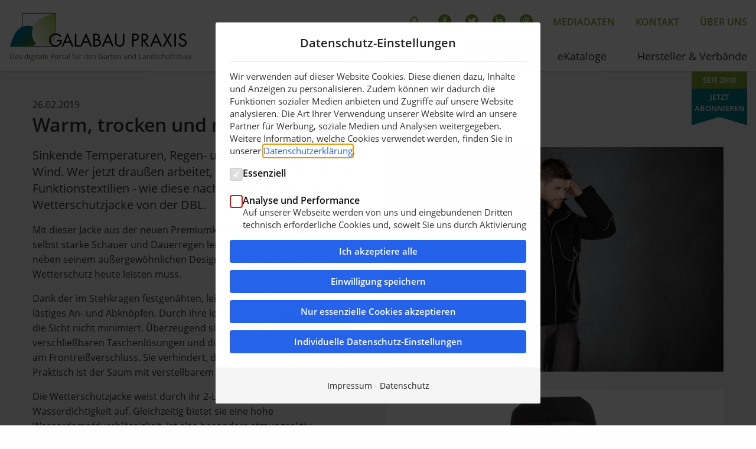

--- FILE ---
content_type: text/html; charset=UTF-8
request_url: https://galabau-praxis.de/aktuelles-details/warm-trocken-und-mit-ansprechendem-design
body_size: 7683
content:
<!DOCTYPE html>
<html lang="de">
<head>
<meta charset="UTF-8">
<title>Aktuelles | GALABAU PRAXIS | GALABAU PRAXIS</title>
<base href="https://galabau-praxis.de/">
<meta name="robots" content="index,follow">
<meta name="description" content="Sinkende Temperaturen, Regen- und Schneeschauer, eisiger Wind. Wer jetzt draußen arbeitet, wünscht sich schützende Funktionstextilien - wie diese nach DIN EN 343 zertifizierte Wetterschutzjacke von der DBL.">
<meta name="viewport" content="width=device-width, initial-scale=1.0, shrink-to-fit=no">
<link rel="stylesheet" href="assets/css/app.css-6f65edcf.css">
</head>
<body class="no-js" itemscope itemtype="http://schema.org/WebPage">
<script>document.body.className=document.body.className.replace('no-js',"")</script>
<noscript>
<!--googleoff: index-->
<div style="background-color: #cc4b37;text-align:center;position:relative;z-index:9000;">
<p style="color:#f0f0f0;">
<strong>
JavaScript ist in Ihrem Browser deaktiviert.
</strong>
Um den vollen Umfang der Webseite nutzen zu können, aktivieren Sie bitte JavaScript in Ihren Browsereinstellungen!
</p>
</div>
<!--googleon: index--></noscript>
<div class="o-wrapper">
<header class="c-header" itemscope itemtype="http://schema.org/WPHeader">
<div class="c-header__inside row column is-sticky expanded">
<div class="c-header__logo c-logo c-logo--header">
<a class="c-logo__link" href="https://galabau-praxis.de" title="GALABAU PRAXIS - das digitale Portal für den Garten- und Landschaftsbau"></a>
</div>
<div class="c-nav-header">
<label class="c-nav-header__menu-button hide-for-medium" for="c-nav-header__checkbox" title="MENÜ">
<span class="c-nav-header__menu-icon"></span>
<span class="c-nav-header__menu-text">MENÜ</span>
</label>
<input id="c-nav-header__checkbox" class="c-nav-header__checkbox" type="checkbox" onclick="stopScrolling(this);">
<div class="c-nav-header__wrapper">
<div class="c-header__top-navigation">
<!-- indexer::stop -->
<div class="mod_search c-header__search block">
<form action="suche" method="get">
<div class="formbody">
<label for="ctrl_keywords_5" class="invisible">Suchbegriffe</label>
<input type="search" name="keywords" id="ctrl_keywords_5" class="text" value="">
<button type="submit" id="ctrl_submit_5" class="submit">
<span class="o-icon--search"></span>
</button>
</div>
</form>
</div>
<!-- indexer::continue -->
<div class="c-header__social c-social c-social--header">
<div class="ce_hyperlink block">
<figure class="image_container">
<a href="https://www.facebook.com/galabaupraxis" title="GALABAU PRAXIS auf Facebook" class="hyperlink_img" target="_blank" rel="noreferrer noopener">  <img class="lazyload"
data-expand="200"
data-src="files/custom-theme/img/social-media/facebook.svg"
src="[data-uri]"         width="" height=""        alt=""        >
<noscript>
<img src="files/custom-theme/img/social-media/facebook.svg" style="width:100%; height:100%;" alt="">
</noscript>
</a>
</figure>
</div>
<div class="ce_hyperlink block">
<figure class="image_container">
<a href="https://twitter.com/GALABAUPRAXIS" title="GALABAU PRAXIS auf Twitter" class="hyperlink_img" target="_blank" rel="noreferrer noopener">  <img class="lazyload"
data-expand="200"
data-src="files/custom-theme/img/social-media/twitter.svg"
src="[data-uri]"         width="" height=""        alt=""        >
<noscript>
<img src="files/custom-theme/img/social-media/twitter.svg" style="width:100%; height:100%;" alt="">
</noscript>
</a>
</figure>
</div>
<div class="ce_hyperlink block">
<figure class="image_container">
<a href="https://ke.linkedin.com/company/galabau-praxis" title="GALABAU PRAXIS auf Linkedin" class="hyperlink_img" target="_blank" rel="noreferrer noopener">  <img class="lazyload"
data-expand="200"
data-src="files/custom-theme/img/social-media/linkedin.svg"
src="[data-uri]"         width="" height=""        alt=""        >
<noscript>
<img src="files/custom-theme/img/social-media/linkedin.svg" style="width:100%; height:100%;" alt="">
</noscript>
</a>
</figure>
</div>
<div class="ce_hyperlink block">
<figure class="image_container">
<a href="https://galabau-praxis.de/ejournale" title="GALABAU PRAXIS auf Yumpu" class="hyperlink_img" target="_blank" rel="noreferrer noopener">  <img class="lazyload"
data-expand="200"
data-src="files/custom-theme/img/social-media/yumpu.svg"
src="[data-uri]"         width="" height=""        alt=""        >
<noscript>
<img src="files/custom-theme/img/social-media/yumpu.svg" style="width:100%; height:100%;" alt="">
</noscript>
</a>
</figure>
</div>
</div>
<!-- indexer::stop -->
<nav class="mod_customnav c-nav-header__second-row block">
<a href="aktuelles-details/warm-trocken-und-mit-ansprechendem-design#skipNavigation4" class="invisible">Navigation überspringen</a>
<ul class="level_1">
<li class="first">
<a href="mediadaten" title="Mediadaten | GALABAU PRAXIS" class="first" itemprop="url" data-text="Mediadaten">
<span itemprop="name">Mediadaten</span>
</a>
</li>
<li>
<a href="kontakt" title="Kontakt | GALABAU PRAXIS" itemprop="url" data-text="Kontakt">
<span itemprop="name">Kontakt</span>
</a>
</li>
<li class="last">
<a href="ueber-uns" title="Über uns | GALABAU PRAXIS" class="last" itemprop="url" data-text="Über uns">
<span itemprop="name">Über uns</span>
</a>
</li>
<li class="filler"></li>
</ul>
<span id="skipNavigation4" class="invisible"></span>
</nav>
<!-- indexer::continue -->
</div>
<!-- indexer::stop -->
<nav class="mod_navigation c-nav-header__first-row block">
<a href="aktuelles-details/warm-trocken-und-mit-ansprechendem-design#skipNavigation3" class="invisible">Navigation überspringen</a>
<ul class="level_1">
<li class="first">
<a href="./" title="GALABAU PRAXIS" class="first" aria-haspopup="true" itemprop="url" data-text="Home">
<span itemprop="name">Home</span>
</a>
<input class="submenu__checkbox" id="submenu-3" type="checkbox">
<label class="submenu__button" for="submenu-3">
<span class="submenu__icon"></span>
</label>
</li>
<li class="trail">
<a href="aktuelles" title="Aktuelles | GALABAU PRAXIS" class="trail" aria-haspopup="true" itemprop="url" data-text="Aktuelles">
<span itemprop="name">Aktuelles</span>
</a>
<input class="submenu__checkbox" id="submenu-4" type="checkbox">
<label class="submenu__button" for="submenu-4">
<span class="submenu__icon"></span>
</label>
</li>
<li>
<a href="videos" title="Videos | GALABAU PRAXIS" aria-haspopup="true" itemprop="url" data-text="Videos">
<span itemprop="name">Videos</span>
</a>
<input class="submenu__checkbox" id="submenu-7" type="checkbox">
<label class="submenu__button" for="submenu-7">
<span class="submenu__icon"></span>
</label>
</li>
<li>
<a href="events" title="Events | GALABAU PRAXIS" aria-haspopup="true" itemprop="url" data-text="Events">
<span itemprop="name">Events</span>
</a>
<input class="submenu__checkbox" id="submenu-9" type="checkbox">
<label class="submenu__button" for="submenu-9">
<span class="submenu__icon"></span>
</label>
</li>
<li class="submenu c-listitem__highlight">
<a href="ejournale" title="Magazine | GALABAU PRAXIS" class="submenu c-listitem__highlight" aria-haspopup="true" itemprop="url" data-text="Magazine">
<span itemprop="name">Magazine</span>
</a>
<input class="submenu__checkbox" id="submenu-5" type="checkbox">
<label class="submenu__button" for="submenu-5">
<span class="submenu__icon"></span>
</label>
<ul class="level_2">
<li class="first">
<a href="ejournale" title="eJournale | GALABAU PRAXIS" class="first" aria-haspopup="true" itemprop="url" data-text="Galabau Praxis">
<span itemprop="name">Galabau Praxis</span>
</a>
<input class="submenu__checkbox" id="submenu-22" type="checkbox">
<label class="submenu__button" for="submenu-22">
<span class="submenu__icon"></span>
</label>
</li>
<li class="last">
<a href="begruente-gebaeude" title="Begrünte Gebäude | GALABAU PRAXIS" class="last" aria-haspopup="true" itemprop="url" data-text="Begrünte Gebäude">
<span itemprop="name">Begrünte Gebäude</span>
</a>
<input class="submenu__checkbox" id="submenu-23" type="checkbox">
<label class="submenu__button" for="submenu-23">
<span class="submenu__icon"></span>
</label>
</li>
</ul>
</li>
<li class="submenu">
<a href="ekataloge" title="eKataloge | GALABAU PRAXIS" class="submenu" aria-haspopup="true" itemprop="url" data-text="eKataloge">
<span itemprop="name">eKataloge</span>
</a>
<input class="submenu__checkbox" id="submenu-6" type="checkbox">
<label class="submenu__button" for="submenu-6">
<span class="submenu__icon"></span>
</label>
<ul class="level_2">
<li class="first">
<a href="ekataloge" title="eKataloge | GALABAU PRAXIS" class="first" aria-haspopup="true" itemprop="url" data-text="eKataloge">
<span itemprop="name">eKataloge</span>
</a>
<input class="submenu__checkbox" id="submenu-25" type="checkbox">
<label class="submenu__button" for="submenu-25">
<span class="submenu__icon"></span>
</label>
</li>
<li class="last">
<a href="specials" title="Specials | GALABAU PRAXIS" class="last" aria-haspopup="true" itemprop="url" data-text="Specials">
<span itemprop="name">Specials</span>
</a>
<input class="submenu__checkbox" id="submenu-26" type="checkbox">
<label class="submenu__button" for="submenu-26">
<span class="submenu__icon"></span>
</label>
</li>
</ul>
</li>
<li class="last">
<a href="hersteller-verbaende" title="Hersteller &amp; Verbände | GALABAU PRAXIS" class="last" aria-haspopup="true" itemprop="url" data-text="Hersteller & Verbände">
<span itemprop="name">Hersteller & Verbände</span>
</a>
<input class="submenu__checkbox" id="submenu-8" type="checkbox">
<label class="submenu__button" for="submenu-8">
<span class="submenu__icon"></span>
</label>
</li>
<li class="filler"></li>
</ul>
<span id="skipNavigation3" class="invisible"></span>
</nav>
<!-- indexer::continue -->
<!-- indexer::stop -->
<nav class="mod_customnav c-nav-header__second-row block">
<a href="aktuelles-details/warm-trocken-und-mit-ansprechendem-design#skipNavigation4" class="invisible">Navigation überspringen</a>
<ul class="level_1">
<li class="first">
<a href="mediadaten" title="Mediadaten | GALABAU PRAXIS" class="first" itemprop="url" data-text="Mediadaten">
<span itemprop="name">Mediadaten</span>
</a>
</li>
<li>
<a href="kontakt" title="Kontakt | GALABAU PRAXIS" itemprop="url" data-text="Kontakt">
<span itemprop="name">Kontakt</span>
</a>
</li>
<li class="last">
<a href="ueber-uns" title="Über uns | GALABAU PRAXIS" class="last" itemprop="url" data-text="Über uns">
<span itemprop="name">Über uns</span>
</a>
</li>
<li class="filler"></li>
</ul>
<span id="skipNavigation4" class="invisible"></span>
</nav>
<!-- indexer::continue -->
</div>
</div>
<div class="c-header__seal">
<div class="c-seal">
<a class="c-seal__link" href="newsletter" title="GALABAU PRAXIS abonnieren" rel="noreferrer noopener">
<div class="c-seal__text">
seit 2010
</div>
<div class="c-seal__link-container">
<span class="c-seal__link-text">Jetzt</span>
<span class="c-seal__link-text">Abonnieren</span>
</div>
</a>
</div>
</div>    </div>
</header>
<main class="c-main" itemscope itemtype="http://schema.org/WebPageElement" itemprop="mainContentOfPage">
<div class="mod_article u-bgcolor--gray-light u-has-bgcolor u-pt--large u-pb--large block">
<div class="row column">
<div class="c-news-reader row" itemscope itemtype="http://schema.org/Article">
<div class="column">
<span class="c-news-journal__date u-mb">
<time datetime="2019-02-26T15:47:00+01:00" itemprop="datePublished">
26.02.2019        </time>
</span>
<h1 itemprop="headline">Warm, trocken und mit ansprechendem Design</h1>
</div>
<div class="column medium-6">
<div class="ce_text block">
<h5>Sinkende Temperaturen, Regen- und Schneeschauer, eisiger Wind. Wer jetzt draußen arbeitet, wünscht sich schützende Funktionstextilien - wie diese nach DIN EN 343 zertifizierte Wetterschutzjacke von der DBL.</h5>
<p>Mit dieser Jacke aus der neuen Premiumkollektion DBL Meisterstück sind selbst starke Schauer und Dauerregen leichter zu ertragen. Denn sie bringt neben seinem außergewöhnlichen Design alles mit, was effektiver Wetterschutz heute leisten muss.</p>
<p>Dank der im Stehkragen festgenähten, leicht einzurollenden Kapuze entfällt lästiges An- und Abknöpfen. Durch ihre leichte Weitenverstellbarkeit wird die Sicht nicht minimiert. Überzeugend sind die zahlreichen wetterfest verschließbaren Taschenlösungen und die eingearbeitete Regenrinne vorn am Frontreißverschluss. Sie verhindert, dass Wind und Regen eindringen. Praktisch ist der Saum mit verstellbarem Gummizug.</p>
<p>Die Wetterschutzjacke weist durch ihr 2-Lagen-Laminat eine sehr hohe Wasserdichtigkeit auf. Gleichzeitig bietet sie eine hohe Wasserdampfdurchlässigkeit, ist also besonders atmungsaktiv. Körperfeuchtigkeit kann schneller nach außen verdunsten, das Klima in der Jacke bleibt angenehm. Sinken die Temperaturen, hält eine leicht in den Wetterschutz einzippbare Fleecejacke den Körper warm.</p>
<p>&nbsp;</p>        </div>
</div>
<div class="column medium-6">
<img class="lazyload"
data-expand="200"
data-src="files/GalabauPraxis/content/Fotos/2019/02-Februar/dbl/01-dbl.jpg"
src="[data-uri]"         width="727" height="485"        alt=""        >
<noscript>
<img src="files/GalabauPraxis/content/Fotos/2019/02-Februar/dbl/01-dbl.jpg" style="width:100%; height:100%;" alt="">
</noscript>
<img class="lazyload"
data-expand="200"
data-src="files/GalabauPraxis/content/Fotos/2019/02-Februar/dbl/02-dbl.jpg"
src="[data-uri]"         width="727" height="485"        alt=""        >
<noscript>
<img src="files/GalabauPraxis/content/Fotos/2019/02-Februar/dbl/02-dbl.jpg" style="width:100%; height:100%;" alt="">
</noscript>
<span class="c-news-reader__image-source u-mb--medium"><em>Bildquelle: DBL-Deutsche Berufskleider-Leasing GmbH</em></span>
</div>
<div class="column">
<div class="c-news-journal__link-container">
<div class="c-news-journal__button c-news-journal__button--reader">
<a href="https://galabaupraxis.frebs.at/r.html?uid&#61;1.1yg.303e.g7q.7d3kuo68s5" title="DBL" target="_blank" rel="noreferrer noopener nofollow">DBL</a>            </div>
<div class="c-news-journal__button c-news-journal__button--reader">
<a href="https://galabaupraxis.frebs.at/r.html?uid&#61;1.1yg.303e.g7r.8sp48nr7q4" title="Meisterstück Wetterjacke" target="_blank" rel="noreferrer noopener nofollow">Meisterstück Wetterjacke</a>            </div>
</div>
</div>
</div>
<div class="c-news-reader-manufacture__backlink-container column">
<a href="aktuelles" title="Zurück zur Übersicht">Zurück zur Übersicht</a>
</div>              </div>
</div>
</main>
<footer class="c-footer" itemscope itemtype="http://schema.org/WPFooter">
<div class="c-footer__inside">
<div class="c-footer--top u-bgcolor--green u-has-bgcolor block">
<div class="row row--special">
<div class="u-mb@small-only column medium-6 large-5 ce_responsive_column_start">
<div class="ce_text u-mt block">
<h2>e-Journale abonnieren</h2>
<p>Einfach E-Mail-Adresse eintragen und bestätigen.<br>Dauerhaft kostenfrei!</p>
</div>
<div class="row column">
<div class="c-link-button ce_link_button c-link-button--invert u-mb--medium">
<a class="c-link-button__link c-link-button__link--first" href="newsletter" title="Jetzt kostenlos anmelden">
JETZT KOSTENLOS ANMELDEN        </a>
</div>
</div>
</div>
<div class="u-mb@small-only column medium-6 large-7 ce_responsive_column_start u-position--relative">
<div class="u-mb@small-only column medium-4 large-5 ce_responsive_column_start">
<div class="ce_image u-position--absolute u-bottom--10 u-maxwidth--33 show-for-medium block">
<figure class="image_container">
<img class="lazyload"
data-expand="200"
data-src="files/custom-theme/img/general/devices.png"
src="[data-uri]"         width="187" height="67"        alt=""        >
<noscript>
<img src="files/custom-theme/img/general/devices.png" style="width:100%; height:100%;" alt="">
</noscript>
</figure>
</div>
</div>
<div class="u-mb@small-only column medium-7 large-7 ce_responsive_column_start">
<div class="ce_image block">
<figure class="image_container">
<img class="lazyload"
data-expand="200"
data-src="files/custom-theme/img/general/galabau-praxis-journale.png"
src="[data-uri]"         width="338" height="212"        alt=""        >
<noscript>
<img src="files/custom-theme/img/general/galabau-praxis-journale.png" style="width:100%; height:100%;" alt="">
</noscript>
</figure>
</div>
</div>
</div>
</div>
</div>
<div class="row">
<div class="medium-4 large-3 columns u-mb">
<p>
<strong>Elison-medien.de</strong><br>
Michael Elison<br>
Stolzstraße 47<br>
A 9020 Klagenfurt
</p>
<p>
<a href="mailto:kontakt@galabaupraxis.com" title="Schreiben Sie uns.">kontakt@galabaupraxis.com</a>
</p>
<p>
<a href="tel:+498921529830" title="Rufen Sie uns an.">+49 89 215 298 30</a><br>
<a href="tel:+491777219630" title="Rufen Sie uns an.">+49 177 72 19 630</a><br>
<a href="tel:+43463328043" title="Rufen Sie uns an.">+43 463 328 043</a>
</p>
</div>
<div class="medium-4 large-3 columns">
<!-- indexer::stop -->
<nav class="mod_customnav block">
<a href="aktuelles-details/warm-trocken-und-mit-ansprechendem-design#skipNavigation9" class="invisible">Navigation überspringen</a>
<ul class="level_1">
<li class="trail first"><a href="aktuelles" title="Aktuelles | GALABAU PRAXIS" class="trail first">Aktuelles</a></li>
<li><a href="videos" title="Videos | GALABAU PRAXIS">Videos</a></li>
<li><a href="events" title="Events | GALABAU PRAXIS">Events</a></li>
<li><a href="ekataloge" title="eKataloge | GALABAU PRAXIS">eKataloge</a></li>
<li><a href="hersteller-verbaende" title="Hersteller &amp; Verbände | GALABAU PRAXIS">Hersteller & Verbände</a></li>
<li><a href="mediadaten" title="Mediadaten | GALABAU PRAXIS">Mediadaten</a></li>
<li class="last"><a href="ueber-uns" title="Über uns | GALABAU PRAXIS" class="last">Über uns</a></li>
</ul>
<span id="skipNavigation9" class="invisible"></span>
</nav>
<!-- indexer::continue -->
</div>
<div class="medium-4 large-3 columns u-mb">
<!-- indexer::stop -->
<nav class="mod_customnav block">
<a href="aktuelles-details/warm-trocken-und-mit-ansprechendem-design#skipNavigation10" class="invisible">Navigation überspringen</a>
<ul class="level_1">
<li class="first"><a href="kontakt" title="Kontakt | GALABAU PRAXIS" class="first">Kontakt</a></li>
<li><a href="impressum" title="Impressum | GALABAU PRAXIS">Impressum</a></li>
<li><a href="datenschutz" title="Datenschutz | GALABAU PRAXIS">Datenschutz</a></li>
<li class="last"><a href="agb" title="AGB | GALABAU PRAXIS" class="last">AGB</a></li>
</ul>
<span id="skipNavigation10" class="invisible"></span>
</nav>
<!-- indexer::continue -->
</div>
<div class="medium-12 large-3 columns">
<h4>Follow us on:</h4>
<div class="c-social c-social--footer">
<div class="ce_hyperlink block">
<figure class="image_container">
<a href="https://www.facebook.com/pg/galabaupraxis/posts/?ref=page_internal" title="GALABAU PRAXIS auf Facebook" class="hyperlink_img" target="_blank" rel="noreferrer noopener">  <img class="lazyload"
data-expand="200"
data-src="files/custom-theme/img/social-media/facebook-grey.svg"
src="[data-uri]"         width="" height=""        alt=""        >
<noscript>
<img src="files/custom-theme/img/social-media/facebook-grey.svg" style="width:100%; height:100%;" alt="">
</noscript>
</a>
</figure>
</div>
<div class="ce_hyperlink block">
<figure class="image_container">
<a href="https://twitter.com/GALABAUPRAXIS" title="GALABAU PRAXIS auf Twitter" class="hyperlink_img" target="_blank" rel="noreferrer noopener">  <img class="lazyload"
data-expand="200"
data-src="files/custom-theme/img/social-media/twitter-grey.svg"
src="[data-uri]"         width="" height=""        alt=""        >
<noscript>
<img src="files/custom-theme/img/social-media/twitter-grey.svg" style="width:100%; height:100%;" alt="">
</noscript>
</a>
</figure>
</div>
<div class="ce_hyperlink block">
<figure class="image_container">
<a href="https://ke.linkedin.com/company/galabau-praxis" title="GALABAU PRAXIS auf Instagram" class="hyperlink_img" target="_blank" rel="noreferrer noopener">  <img class="lazyload"
data-expand="200"
data-src="files/custom-theme/img/social-media/linkedin-gey.svg"
src="[data-uri]"         width="" height=""        alt=""        >
<noscript>
<img src="files/custom-theme/img/social-media/linkedin-gey.svg" style="width:100%; height:100%;" alt="">
</noscript>
</a>
</figure>
</div>
<div class="ce_hyperlink block">
<figure class="image_container">
<a href="https://galabau-praxis.de/ejournale" title="GALABAU PRAXIS auf Yumpu" class="hyperlink_img" target="_blank" rel="noreferrer noopener">  <img class="lazyload"
data-expand="200"
data-src="files/custom-theme/img/social-media/yumpu-grey.svg"
src="[data-uri]"         width="" height=""        alt=""        >
<noscript>
<img src="files/custom-theme/img/social-media/yumpu-grey.svg" style="width:100%; height:100%;" alt="">
</noscript>
</a>
</figure>
</div>
</div>
</div>
</div>    </div>
</footer>
</div>
<script src="assets/js/jquery.min.js,cookiebar.min.js-15d6ea14.js"></script><script src="bundles/esparkconsentbanner/js/consentbanner.min.js?v=2c9d3a0b"></script><script src="files/custom-theme/js/app.js?v=e70a7e89"></script>
<!-- Google tag (gtag.js) -->
<script async src="https://www.googletagmanager.com/gtag/js?id=G-8T71LXCQKK"></script>
<script>window.dataLayer=window.dataLayer||[];function gtag(){dataLayer.push(arguments)}gtag('js',new Date());gtag('config','G-8T71LXCQKK')</script>
<script type="application/ld+json">
{
    "@context": "https:\/\/schema.org",
    "@graph": [
        {
            "@type": "WebPage"
        }
    ]
}
</script>
<script type="application/ld+json">
{
    "@context": "https:\/\/schema.contao.org",
    "@graph": [
        {
            "@type": "Page",
            "fePreview": false,
            "groups": [],
            "noSearch": false,
            "pageId": 24,
            "protected": false,
            "title": "Aktuelles | GALABAU PRAXIS | GALABAU PRAXIS"
        }
    ]
}
</script>
<div  class="contao-cookiebar cc-wrap cookiebar_advanced cc-middle cc-blocked" role="complementary" aria-describedby="cookiebar-desc" data-nosnippet>
<div class="cc-inner" aria-live="assertive" role="alert">
<div class="cc-head">
<span>Datenschutz-Einstellungen</span>
</div>
<div class="cc-container cc-container-default">
<div id="cookiebar-desc" class="cc-description">
<p>Wir verwenden auf dieser Website Cookies. Diese dienen dazu, Inhalte und Anzeigen zu personalisieren. Zudem können wir dadurch die Funktionen sozialer Medien anbieten und Zugriffe auf unsere Website analysieren. Die Art Ihrer Verwendung unserer Website wird an unsere Partner für Werbung, soziale Medien und Analysen weitergegeben. Weitere Information, welche Cookies verwendet werden, finden Sie in unserer <a href="datenschutz">Datenschutzerklärung</a>.</p>
<div class="cc-groups">
<div class="cc-group cc-group--default">
<input type="checkbox" class="cc-checkbox-default"
name="group_default[]"
id="g_default1"
value="1"
data-group="1"
data-toggle-cookies disabled checked>
<div class="cc-group-text">
<label for="g_defaut1" class="group">Essenziell</label>
</div>
</div>
<div class="cc-group cc-group--default">
<input type="checkbox" class="cc-checkbox-default"
name="group_default[]"
id="g_default2"
value="2"
data-group="2"
data-toggle-cookies>
<div class="cc-group-text">
<label for="g_defaut2" class="group">Analyse und Performance</label>
<p>Auf unserer Webseite werden von uns und eingebundenen Dritten technisch erforderliche Cookies und, soweit Sie uns durch Aktivierung der jeweiligen Checkbox hierzu Ihre freiwillige Einwilligung erteilen, auch Cookies und Tracking-Technologien zu Analyse- und Marketingzwecken eingesetzt. Eine Einwilligung kann jederzeit mit Wirkung für die Zukunft widerrufen werden.</p>                        </div>
</div>
</div>
</div>
<div class="cc-button">
<button class="cc-btn success" data-accept-all>Ich akzeptiere alle</button>
<button class="cc-btn save" data-save>Einwilligung speichern</button>
<button class="cc-btn deny" data-deny-all>Nur essenzielle Cookies akzeptieren</button>
<button class="cc-btn info" data-toggle-container data-ft-opener aria-expanded="false" aria-controls="cg">
Individuelle Datenschutz-Einstellungen                </button>
</div>
</div>
<div class="cc-container cc-container-toggle" style="display: none;">
<div class="cc-description">
<div id="cg" class="cc-groups">
<div class="cc-group cc-group--detail">
<input class="cc-switch" type="checkbox"
name="group[]"
id="g_1"
value="1"
data-group="1"
data-toggle-cookies disabled checked>
<label for="g_1" class="group">Essenziell</label>
<div class="cc-cookies">
<div class="cc-cookie">
<input class="cc-switch" type="checkbox" name="cookie[]" id="c2" value="2" data-group="1" disabled checked>
<label for="c2" class="cookie">Contao HTTPS CSRF Token</label>
<p>Schützt vor Cross-Site-Request-Forgery Angriffen.</p>                            </div>
<div class="cc-cookie">
<input class="cc-switch" type="checkbox" name="cookie[]" id="c3" value="3" data-group="1" disabled checked>
<label for="c3" class="cookie">PHP SESSION ID</label>
<p>Speichert die aktuelle PHP-Session.</p>                            </div>
</div>
</div>
<div class="cc-group cc-group--detail">
<input class="cc-switch" type="checkbox"
name="group[]"
id="g_2"
value="2"
data-group="2"
data-toggle-cookies>
<label for="g_2" class="group">Analyse und Performance</label>
<div class="cc-cookies">
<p>Auf unserer Webseite werden von uns und eingebundenen Dritten technisch erforderliche Cookies und, soweit Sie uns durch Aktivierung der jeweiligen Checkbox hierzu Ihre freiwillige Einwilligung erteilen, auch Cookies und Tracking-Technologien zu Analyse- und Marketingzwecken eingesetzt. Eine Einwilligung kann jederzeit mit Wirkung für die Zukunft widerrufen werden.</p>                                                        <div class="cc-cookie">
<input class="cc-switch" type="checkbox" name="cookie[]" id="c4" value="4" data-group="2">
<label for="c4" class="cookie">Google Analytics</label>
<p>Cookie von Google für Website-Analysen. Erzeugt statistische Daten darüber, wie der Besucher die Website nutzt.</p>                            </div>
</div>
</div>
</div>
</div>
<div class="cc-button">
<button class="cc-btn success" data-accept-all>Ich akzeptiere alle</button>
<button class="cc-btn save" data-save>Einwilligung speichern</button>
<button class="cc-btn deny" data-deny-all>Nur essenzielle Cookies akzeptieren</button>
</div>
</div>
<div class="cc-footer">
<a class="cc-focus" href="https://galabau-praxis.de/impressum">Impressum</a>
<a class="cc-focus" href="https://galabau-praxis.de/datenschutz">Datenschutz</a>
</div>
</div>
</div>
<script>var cookiebar=new ContaoCookiebar({configId:1,pageId:1,hideOnInit:0,blocking:1,focusTrap:1,version:1,lifetime:63072000,consentLog:0,token:'ccb_contao_token',doNotTrack:0,currentPageId:24,excludedPageIds:[15,16,17],cookies:{"4":{"id":4,"type":"googleConsentMode","checked":!1,"token":["_ga","_ga_xxxx"],"resources":[{"src":"https:\/\/www.googletagmanager.com\/gtag\/js?id=G-FMLHB6PQZB","flags":["async"],"mode":1}],"priority":0,"scripts":[{"script":"window.dataLayer=window.dataLayer||[];function gtag(){dataLayer.push(arguments)} gtag('js',new Date()); gtag('config','G-FMLHB6PQZB'); gtag('consent', 'update', { 'analytics_storage':'granted' });","position":3,"mode":1}]}},configs:{"1":{"id":1,"type":"tagManager","cookies":{"4":4},"resources":null,"scripts":[{"script":"window.addEventListener('gtm_loaded', () => { setTimeout(() => { const gid = Object.keys(window.google_tag_manager).filter(k => k.startsWith('G-'))[0]; try{ if(gid){ window['ga-disable-' + gid] = true; }   }catch(e){}}, 1000)});","position":3,"mode":3},{"script":"(function(w,d,s,l,i){w[l]=w[l]||[];w[l].push({'gtm.start':new Date().getTime(),event:'gtm.js'});var f=d.getElementsByTagName(s)[0],j=d.createElement(s),dl=l!='dataLayer'?'&l='+l:'';j.async=true;j.src='https:\/\/www.googletagmanager.com\/gtm.js?id='+i+dl;f.parentNode.insertBefore(j,f);})(window,document,'script','dataLayer','GTM-MF8MDNPT');","position":3,"mode":3},{"script":"window.dataLayer = window.dataLayer || []; function gtag(){dataLayer.push(arguments);} gtag('consent', 'default', { 'ad_storage': 'denied', 'ad_user_data': 'denied', 'ad_personalization': 'denied', 'analytics_storage': 'denied', 'functionality_storage': 'denied', 'personalization_storage': 'denied', 'security_storage': 'denied', 'wait_for_update': 500 });","position":3,"mode":3},{"script":"gtag('js', new Date()); gtag('config', 'GTM-MF8MDNPT');","position":3,"mode":3}]}},texts:{acceptAndDisplay:'Akzeptieren und anzeigen'}})</script></body>
</html>

--- FILE ---
content_type: text/css
request_url: https://galabau-praxis.de/assets/css/app.css-6f65edcf.css
body_size: 19740
content:
/*! Flickity v2.3.0
https://flickity.metafizzy.co
---------------------------------------------- */.flickity-enabled{position:relative}.flickity-enabled:focus{outline:none}.flickity-viewport{height:100%;overflow:hidden;position:relative}.flickity-slider{height:100%;position:absolute;width:100%}.flickity-enabled.is-draggable{-webkit-tap-highlight-color:transparent;-webkit-user-select:none;-moz-user-select:none;-ms-user-select:none;user-select:none}.flickity-enabled.is-draggable .flickity-viewport{cursor:move;cursor:-webkit-grab;cursor:grab}.flickity-enabled.is-draggable .flickity-viewport.is-pointer-down{cursor:-webkit-grabbing;cursor:grabbing}.flickity-button{background:hsla(0,0%,100%,.75);border:none;color:#333;position:absolute}.flickity-button:hover{background:#fff;cursor:pointer}.flickity-button:focus{box-shadow:0 0 0 5px #19f;outline:none}.flickity-button:active{opacity:.6}.flickity-button:disabled{cursor:auto;opacity:.3;pointer-events:none}.flickity-button-icon{fill:currentColor}.flickity-prev-next-button{border-radius:50%;height:44px;top:50%;transform:translateY(-50%);width:44px}.flickity-prev-next-button.previous{left:10px}.flickity-prev-next-button.next{right:10px}.flickity-rtl .flickity-prev-next-button.previous{left:auto;right:10px}.flickity-rtl .flickity-prev-next-button.next{left:10px;right:auto}.flickity-prev-next-button .flickity-button-icon{height:60%;left:20%;position:absolute;top:20%;width:60%}.flickity-page-dots{bottom:-25px;line-height:1;list-style:none;margin:0;padding:0;position:absolute;text-align:center;width:100%}.flickity-rtl .flickity-page-dots{direction:rtl}.flickity-page-dots .dot{background:#333;border-radius:50%;cursor:pointer;display:inline-block;height:10px;margin:0 8px;opacity:.25;width:10px}.flickity-page-dots .dot.is-selected{opacity:1}@font-face{font-display:swap;font-family:Open Sans;font-style:normal;font-weight:400;src:url(../../files/custom-theme/fonts/opensans/opensans-regular-webfont.eot);src:url(../../files/custom-theme/fonts/opensans/opensans-regular-webfont.eot?#iefix) format("embedded-opentype"),url(../../files/custom-theme/fonts/opensans/opensans-regular-webfont.woff2) format("woff2"),url(../../files/custom-theme/fonts/opensans/opensans-regular-webfont.woff) format("woff"),url(../../files/custom-theme/fonts/opensans/opensans-regular-webfont.ttf) format("truetype")}@font-face{font-display:swap;font-family:Open Sans;font-style:normal;font-weight:600;src:url(../../files/custom-theme/fonts/opensans/opensans-semibold-webfont.eot);src:url(../../files/custom-theme/fonts/opensans/opensans-semibold-webfont.eot?#iefix) format("embedded-opentype"),url(../../files/custom-theme/fonts/opensans/opensans-semibold-webfont.woff2) format("woff2"),url(../../files/custom-theme/fonts/opensans/opensans-semibold-webfont.woff) format("woff"),url(../../files/custom-theme/fonts/opensans/opensans-semibold-webfont.ttf) format("truetype")}@font-face{font-display:swap;font-family:fontello;font-style:normal;font-weight:400;src:url(../../files/custom-theme/fonts/icons/fontello.eot);src:url(../../files/custom-theme/fonts/icons/fontello.eot?#iefix) format("embedded-opentype"),url(../../files/custom-theme/fonts/icons/fontello.woff) format("woff"),url(../../files/custom-theme/fonts/icons/fontello.ttf) format("truetype"),url(../../files/custom-theme/fonts/icons/fontello.svg?wu8o8e#fontello) format("svg")}/*! normalize.css v8.0.0 | MIT License | github.com/necolas/normalize.css */html{line-height:1.15;-webkit-text-size-adjust:100%}h1{font-size:2em;margin:.67em 0}hr{-webkit-box-sizing:content-box;-moz-box-sizing:content-box;box-sizing:content-box;overflow:visible}pre{font-family:monospace,monospace;font-size:1em}a{background-color:transparent}abbr[title]{border-bottom:0;-webkit-text-decoration:underline dotted;text-decoration:underline dotted}b,strong{font-weight:bolder}code,kbd,samp{font-family:monospace,monospace;font-size:1em}sub,sup{font-size:75%;line-height:0;position:relative;vertical-align:baseline}sub{bottom:-.25em}sup{top:-.5em}img{border-style:none}button,input,optgroup,select,textarea{font-size:100%;line-height:1.15;margin:0}button,input{overflow:visible}button,select{text-transform:none}[type=button],[type=reset],[type=submit],button{-webkit-appearance:button}[type=button]::-moz-focus-inner,[type=reset]::-moz-focus-inner,[type=submit]::-moz-focus-inner,button::-moz-focus-inner{border-style:none;padding:0}[type=button]:-moz-focusring,[type=reset]:-moz-focusring,[type=submit]:-moz-focusring,button:-moz-focusring{outline:1px dotted ButtonText}fieldset{padding:.35em .75em .625em}legend{-webkit-box-sizing:border-box;-moz-box-sizing:border-box;box-sizing:border-box;color:inherit;display:table;padding:0;white-space:normal}progress{vertical-align:baseline}textarea{overflow:auto}[type=checkbox],[type=radio]{-webkit-box-sizing:border-box;-moz-box-sizing:border-box;box-sizing:border-box;padding:0}[type=number]::-webkit-inner-spin-button,[type=number]::-webkit-outer-spin-button{height:auto}[type=search]{-webkit-appearance:textfield;outline-offset:-2px}[type=search]::-webkit-search-decoration{-webkit-appearance:none}::-webkit-file-upload-button{-webkit-appearance:button;font:inherit}details{display:block}summary{display:list-item}[hidden],template{display:none}[data-whatinput=mouse] *,[data-whatinput=mouse] :focus,[data-whatinput=touch] *,[data-whatinput=touch] :focus,[data-whatintent=mouse] *,[data-whatintent=mouse] :focus,[data-whatintent=touch] *,[data-whatintent=touch] :focus{outline:none}[draggable=false]{-webkit-touch-callout:none;-webkit-user-select:none}.foundation-mq{font-family:"small=0em&medium=47.5em&large=62em&xlarge=75em&xxlarge=90em"}html{-webkit-box-sizing:border-box;-moz-box-sizing:border-box;box-sizing:border-box;font-size:1rem}*,:after,:before{-webkit-box-sizing:inherit;-moz-box-sizing:inherit;box-sizing:inherit}body{background:#fefefe;color:#323231;font-family:Open Sans,-apple-system,BlinkMacSystemFont,Segoe UI,Helvetica Neue,Arial,Noto Sans,sans-serif,Apple Color Emoji,Segoe UI Emoji,Segoe UI Symbol,Noto Color Emoji;font-weight:400;line-height:1.5;margin:0;padding:0;-webkit-font-smoothing:antialiased;-moz-osx-font-smoothing:grayscale}img{display:inline-block;height:auto;max-width:100%;vertical-align:middle;-ms-interpolation-mode:bicubic}textarea{border-radius:0;height:auto;min-height:50px}select{-webkit-box-sizing:border-box;-moz-box-sizing:border-box;box-sizing:border-box;width:100%}.map_canvas embed,.map_canvas img,.map_canvas object,.mqa-display embed,.mqa-display img,.mqa-display object{max-width:none!important}[data-whatinput=mouse] button{outline:0}button{-webkit-appearance:none;-moz-appearance:none;appearance:none;background:transparent;border:0;border-radius:0;cursor:auto;line-height:1;padding:0}pre{overflow:auto;-webkit-overflow-scrolling:touch}button,input,optgroup,select,textarea{font-family:inherit}.is-visible{display:block!important}figcaption{font-size:.875rem;margin-top:.5rem;text-align:right}blockquote,dd,div,dl,dt,form,h1,h2,h3,h4,h5,h6,li,ol,p,pre,td,th,ul{margin:0;padding:0}p{font-size:inherit;line-height:1.6;margin-bottom:1rem;text-rendering:optimizeLegibility}em,i{font-style:italic}b,em,i,strong{line-height:inherit}b,strong{font-weight:700}small{font-size:80%;line-height:inherit}.h1,.h2,.h3,.h4,.h5,.h6,h1,h2,h3,h4,h5,h6{color:#323231;font-family:Open Sans,-apple-system,BlinkMacSystemFont,Segoe UI,Helvetica Neue,Arial,Noto Sans,sans-serif,Apple Color Emoji,Segoe UI Emoji,Segoe UI Symbol,Noto Color Emoji;font-style:normal;font-weight:400;text-rendering:optimizeLegibility}.h1 small,.h2 small,.h3 small,.h4 small,.h5 small,.h6 small,h1 small,h2 small,h3 small,h4 small,h5 small,h6 small{color:#cacaca;line-height:0}.h1,.h2,.h3,h1,h2,h3{font-size:1.375rem}.h1,.h2,.h3,.h4,h1,h2,h3,h4{line-height:1.4;margin-bottom:1rem;margin-top:0}.h4,h4{font-size:1.25rem}.h5,h5{font-size:1.0625rem}.h5,.h6,h5,h6{line-height:1.4;margin-bottom:1rem;margin-top:0}.h6,h6{font-size:1rem}@media print,screen and (min-width:47.5em){.h1,.h2,h1,h2{font-size:2rem}.h3,h3{font-size:1.625rem}.h4,h4{font-size:1.5rem}.h5,h5{font-size:1.25rem}.h6,h6{font-size:1rem}}a{color:#007a89;cursor:pointer;line-height:inherit;text-decoration:none}a:focus,a:hover{color:#004d56}a img,hr{border:0}hr{border-bottom:1px solid #cacaca;clear:both;height:0;margin:0 auto;max-width:75rem}dl,ol,ul{line-height:1.6;list-style-position:outside;margin-bottom:1rem}li{font-size:inherit}ul{list-style-type:disc}ol,ul{margin-left:1.25rem}ol ol,ol ul,ul ol,ul ul{margin-bottom:0;margin-left:1.25rem}dl{margin-bottom:1rem}dl dt{font-weight:700;margin-bottom:.3rem}blockquote{border-left:1px solid #cacaca;margin:0 0 1rem;padding:.5625rem 1.25rem 0 1.1875rem}blockquote,blockquote p{color:#8a8a8a;line-height:1.6}abbr,abbr[title]{border-bottom:1px dotted #0a0a0a;cursor:help;text-decoration:none}figure,kbd{margin:0}kbd{background-color:#e6e6e6;color:#0a0a0a;font-family:Consolas,Liberation Mono,Courier,monospace;padding:.125rem .25rem 0}a{display:inline-block}h1,h2,h3{font-weight:600}hr{border-color:#5b6770;color:#5b6770;padding-top:1.875rem}strong{font-weight:600}footer,header,main{display:table-row;height:1px}body,html,main{height:100%}main{position:relative;z-index:1}body:before{content:"small";height:1px;overflow:hidden;position:absolute!important;width:1px;clip:rect(0,0,0,0);left:0}@media print,screen and (min-width:47.5em){body:before{content:"medium"}}@media print,screen and (min-width:62em){body:before{content:"large"}}[type=color],[type=date],[type=datetime-local],[type=datetime],[type=email],[type=month],[type=number],[type=password],[type=search],[type=tel],[type=text],[type=time],[type=url],[type=week],textarea{background-color:#fefefe;border:1px solid #cacaca;border-radius:0;-webkit-box-shadow:inset 0 1px 2px hsla(0,0%,4%,.1);box-shadow:inset 0 1px 2px hsla(0,0%,4%,.1);-webkit-box-sizing:border-box;-moz-box-sizing:border-box;box-sizing:border-box;color:#0a0a0a;display:block;font-family:inherit;font-size:1rem;font-weight:400;height:2.4375rem;line-height:1.5;margin:0 0 1rem;padding:.5rem;-webkit-transition:border-color .25s ease-in-out,-webkit-box-shadow .5s;transition:border-color .25s ease-in-out,-webkit-box-shadow .5s;transition:box-shadow .5s,border-color .25s ease-in-out;transition:box-shadow .5s,border-color .25s ease-in-out,-webkit-box-shadow .5s;width:100%}[type=color]:focus,[type=date]:focus,[type=datetime-local]:focus,[type=datetime]:focus,[type=email]:focus,[type=month]:focus,[type=number]:focus,[type=password]:focus,[type=search]:focus,[type=tel]:focus,[type=text]:focus,[type=time]:focus,[type=url]:focus,[type=week]:focus,textarea:focus{background-color:#fefefe;border:1px solid #8a8a8a;-webkit-box-shadow:0 0 5px #cacaca;box-shadow:0 0 5px #cacaca;outline:none;-webkit-transition:border-color .25s ease-in-out,-webkit-box-shadow .5s;transition:border-color .25s ease-in-out,-webkit-box-shadow .5s;transition:box-shadow .5s,border-color .25s ease-in-out;transition:box-shadow .5s,border-color .25s ease-in-out,-webkit-box-shadow .5s}[type=color],[type=date],[type=datetime-local],[type=datetime],[type=email],[type=month],[type=number],[type=password],[type=search],[type=tel],[type=text],[type=time],[type=url],[type=week],textarea{-webkit-appearance:none;-moz-appearance:none;appearance:none}textarea{max-width:100%}textarea[rows]{height:auto}input:disabled,input[readonly],textarea:disabled,textarea[readonly]{background-color:#e6e6e6;cursor:not-allowed}[type=button],[type=submit]{-webkit-appearance:none;-moz-appearance:none;appearance:none;border-radius:0}input[type=search]{-webkit-box-sizing:border-box;-moz-box-sizing:border-box;box-sizing:border-box}::-webkit-input-placeholder{color:#cacaca}::-moz-placeholder{color:#cacaca}:-ms-input-placeholder{color:#cacaca}::-ms-input-placeholder{color:#cacaca}::placeholder{color:#cacaca}fieldset{border:0;margin:0;padding:0}legend{margin-bottom:.5rem;max-width:100%}.fieldset{border:none;margin:1.25rem 0;padding:0}.fieldset legend{margin:0 0 0 -.1875rem;padding:0 .1875rem}[type=checkbox],[type=file],[type=radio]{margin:0 0 1rem}[type=checkbox]+label,[type=radio]+label{display:inline-block;margin-bottom:0;margin-left:.5rem;margin-right:1rem;vertical-align:baseline}[type=checkbox]+label[for],[type=radio]+label[for]{cursor:pointer}label>[type=checkbox],label>[type=radio]{margin-right:.5rem}[type=file]{width:100%}label{color:#0a0a0a;display:block;font-size:.875rem;font-weight:400;line-height:1.8;margin:0}label.middle{padding:.5625rem 0}label.middle,select{line-height:1.5;margin:0 0 1rem}select{-webkit-appearance:none;-moz-appearance:none;appearance:none;background-color:#fefefe;background-image:url('data:image/svg+xml;utf8,<svg xmlns="http://www.w3.org/2000/svg" version="1.1" width="32" height="24" viewBox="0 0 32 24"><polygon points="0,0 32,0 16,24" style="fill: rgb%28138, 138, 138%29"></polygon></svg>');border:1px solid #cacaca;border-radius:0;color:#0a0a0a;font-family:inherit;font-size:1rem;font-weight:400;height:2.4375rem;padding:.5rem}@media screen and (min-width:0\0){select{background-image:url("[data-uri]")}}select{-webkit-background-origin:content-box;background-origin:content-box;background-position:right -1rem center;background-repeat:no-repeat;-webkit-background-size:9px 6px;background-size:9px 6px;padding-right:1.5rem}select,select:focus{-webkit-transition:border-color .25s ease-in-out,-webkit-box-shadow .5s;transition:border-color .25s ease-in-out,-webkit-box-shadow .5s;transition:box-shadow .5s,border-color .25s ease-in-out;transition:box-shadow .5s,border-color .25s ease-in-out,-webkit-box-shadow .5s}select:focus{background-color:#fefefe;border:1px solid #8a8a8a;-webkit-box-shadow:0 0 5px #cacaca;box-shadow:0 0 5px #cacaca;outline:none}select:disabled{background-color:#e6e6e6;cursor:not-allowed}select::-ms-expand{display:none}select[multiple]{background-image:none;height:auto}select:not([multiple]){padding-bottom:0;padding-top:0}table{border-collapse:collapse;border-radius:0;margin-bottom:1rem;width:100%}tbody,tfoot,thead{background-color:#fefefe;border:0}caption{font-weight:700;padding:.25rem 1.875rem .25rem 0}thead{background:#f8f8f8}tfoot,thead{color:#0a0a0a}tfoot{background:#f1f1f1}tfoot tr,thead tr{background:transparent}tfoot td,tfoot th,thead td,thead th{font-weight:700;padding:.25rem 1.875rem .25rem 0;text-align:left}tbody td,tbody th{padding:.25rem 1.875rem .25rem 0}tbody tr{background-color:#fefefe;border-bottom:0}table.striped tbody tr:nth-child(2n){background-color:#f1f1f1;border-bottom:0}@media print,screen and (max-width:61.99875em){table.stack tfoot,table.stack thead{display:none}table.stack td,table.stack th,table.stack tr{display:block}table.stack td{border-top:0}}table.scroll{display:block;overflow-x:auto;width:100%}table.hover thead tr:hover{background-color:#f3f3f3}table.hover tfoot tr:hover{background-color:#ececec}table.hover tbody tr:hover{background-color:#f9f9f9}table.hover.striped tr:nth-of-type(2n):hover{background-color:#ececec}.table-scroll{overflow-x:auto}table{font-family:Open Sans,-apple-system,BlinkMacSystemFont,Segoe UI,Helvetica Neue,Arial,Noto Sans,sans-serif,Apple Color Emoji,Segoe UI Emoji,Segoe UI Symbol,Noto Color Emoji;font-size:1.125rem;width:auto}.o-wrapper{display:table;height:100%;overflow:hidden;table-layout:fixed;width:100%}.fab,[class*=" o-icon--"],[class^=o-icon--]{font-family:fontello!important;font-style:normal;font-variant:normal;font-weight:400;line-height:1;text-transform:none;speak:none;-webkit-font-smoothing:antialiased;-moz-osx-font-smoothing:grayscale}.o-icon--printer:before{content:""}.o-icon--search:before{content:""}.o-icon--instagram:before{content:""}.o-icon--facebook:before{content:""}.o-icon--linkedin:before{content:""}.o-icon--xing:before{content:""}.o-icon--youtube:before{content:""}.o-icon--check:before{content:""}.o-icon--error-right:before{content:""}.o-icon--triangle-up:before{content:""}.o-icon--angle-right:before{content:""}.o-icon--angle-left:before{content:""}.o-icon--list:before{content:""}.o-icon--phone:before{content:""}.o-icon--plus:before{content:""}.o-icon--list-unordered:before{content:""}.o-icon--location:before{content:""}.o-icon--setting:before{content:""}.o-icon--home:before{content:""}.o-icon--earth:before{content:""}.o-icon--facebook-plain:before{content:""}.o-icon--twitter-plain:before{content:""}.o-icon--linkedin-plain:before{content:""}.o-icon--email:before{content:""}.o-icon--arrow-up:before{content:""}.o-icon--chat:before{content:""}.row{margin-left:auto;margin-right:auto;max-width:75rem}.row:after,.row:before{content:" ";display:table}.row:after{clear:both}.row.collapse>.column,.row.collapse>.columns{padding-left:0;padding-right:0}.row .row{margin-left:-.625rem;margin-right:-.625rem}@media print,screen and (min-width:47.5em){.row .row{margin-left:-.9375rem;margin-right:-.9375rem}}@media print,screen and (min-width:62em){.row .row{margin-left:-.9375rem;margin-right:-.9375rem}}.row .row.collapse{margin-left:0;margin-right:0}.row.expanded{max-width:none}.row.expanded .row{margin-left:auto;margin-right:auto}.row:not(.expanded) .row{max-width:none}.row.gutter-small>.column,.row.gutter-small>.columns{padding-left:.625rem;padding-right:.625rem}.row.gutter-medium>.column,.row.gutter-medium>.columns{padding-left:.9375rem;padding-right:.9375rem}.column,.columns{padding-left:.625rem;padding-right:.625rem}@media print,screen and (min-width:47.5em){.column,.columns{padding-left:.9375rem;padding-right:.9375rem}}.column,.column:last-child:not(:first-child),.columns{clear:none;float:left}.column:last-child:not(:first-child),.columns:last-child:not(:first-child){float:right}.column,.columns{float:left;width:100%}.column.end:last-child:last-child,.end.columns:last-child:last-child{float:left}.column.row.row,.row.row.columns{float:none}.row .column.row.row,.row .row.row.columns{margin-left:0;margin-right:0;padding-left:0;padding-right:0}.small-1{width:8.3333333333%}.small-push-1{left:8.3333333333%;position:relative}.small-pull-1{left:-8.3333333333%;position:relative}.small-offset-0{margin-left:0}.small-2{width:16.6666666667%}.small-push-2{left:16.6666666667%;position:relative}.small-pull-2{left:-16.6666666667%;position:relative}.small-offset-1{margin-left:8.3333333333%}.small-3{width:25%}.small-push-3{left:25%;position:relative}.small-pull-3{left:-25%;position:relative}.small-offset-2{margin-left:16.6666666667%}.small-4{width:33.3333333333%}.small-push-4{left:33.3333333333%;position:relative}.small-pull-4{left:-33.3333333333%;position:relative}.small-offset-3{margin-left:25%}.small-5{width:41.6666666667%}.small-push-5{left:41.6666666667%;position:relative}.small-pull-5{left:-41.6666666667%;position:relative}.small-offset-4{margin-left:33.3333333333%}.small-6{width:50%}.small-push-6{left:50%;position:relative}.small-pull-6{left:-50%;position:relative}.small-offset-5{margin-left:41.6666666667%}.small-7{width:58.3333333333%}.small-push-7{left:58.3333333333%;position:relative}.small-pull-7{left:-58.3333333333%;position:relative}.small-offset-6{margin-left:50%}.small-8{width:66.6666666667%}.small-push-8{left:66.6666666667%;position:relative}.small-pull-8{left:-66.6666666667%;position:relative}.small-offset-7{margin-left:58.3333333333%}.small-9{width:75%}.small-push-9{left:75%;position:relative}.small-pull-9{left:-75%;position:relative}.small-offset-8{margin-left:66.6666666667%}.small-10{width:83.3333333333%}.small-push-10{left:83.3333333333%;position:relative}.small-pull-10{left:-83.3333333333%;position:relative}.small-offset-9{margin-left:75%}.small-11{width:91.6666666667%}.small-push-11{left:91.6666666667%;position:relative}.small-pull-11{left:-91.6666666667%;position:relative}.small-offset-10{margin-left:83.3333333333%}.small-12{width:100%}.small-offset-11{margin-left:91.6666666667%}.small-up-1>.column,.small-up-1>.columns{float:left;width:100%}.small-up-1>.column:nth-of-type(1n),.small-up-1>.columns:nth-of-type(1n){clear:none}.small-up-1>.column:nth-of-type(1n+1),.small-up-1>.columns:nth-of-type(1n+1){clear:both}.small-up-1>.column:last-child,.small-up-1>.columns:last-child{float:left}.small-up-2>.column,.small-up-2>.columns{float:left;width:50%}.small-up-2>.column:nth-of-type(1n),.small-up-2>.columns:nth-of-type(1n){clear:none}.small-up-2>.column:nth-of-type(odd),.small-up-2>.columns:nth-of-type(odd){clear:both}.small-up-2>.column:last-child,.small-up-2>.columns:last-child{float:left}.small-up-3>.column,.small-up-3>.columns{float:left;width:33.3333333333%}.small-up-3>.column:nth-of-type(1n),.small-up-3>.columns:nth-of-type(1n){clear:none}.small-up-3>.column:nth-of-type(3n+1),.small-up-3>.columns:nth-of-type(3n+1){clear:both}.small-up-3>.column:last-child,.small-up-3>.columns:last-child{float:left}.small-up-4>.column,.small-up-4>.columns{float:left;width:25%}.small-up-4>.column:nth-of-type(1n),.small-up-4>.columns:nth-of-type(1n){clear:none}.small-up-4>.column:nth-of-type(4n+1),.small-up-4>.columns:nth-of-type(4n+1){clear:both}.small-up-4>.column:last-child,.small-up-4>.columns:last-child{float:left}.small-collapse>.column,.small-collapse>.columns{padding-left:0;padding-right:0}.expanded.row .small-collapse.row,.small-collapse .row{margin-left:0;margin-right:0}.small-uncollapse>.column,.small-uncollapse>.columns{padding-left:.625rem;padding-right:.625rem}.small-centered,.small-centered:last-child:not(:first-child){clear:both;float:none}.small-centered{margin-left:auto;margin-right:auto}.small-pull-0,.small-pull-0:last-child:not(:first-child),.small-push-0,.small-push-0:last-child:not(:first-child),.small-uncentered,.small-uncentered:last-child:not(:first-child){clear:none;float:left}.small-pull-0:last-child:not(:first-child),.small-push-0:last-child:not(:first-child),.small-uncentered:last-child:not(:first-child){float:right}.small-pull-0,.small-push-0,.small-uncentered{margin-left:0;margin-right:0;position:static}@media print,screen and (min-width:47.5em){.medium-1{width:8.3333333333%}.medium-push-1{left:8.3333333333%;position:relative}.medium-pull-1{left:-8.3333333333%;position:relative}.medium-offset-0{margin-left:0}.medium-2{width:16.6666666667%}.medium-push-2{left:16.6666666667%;position:relative}.medium-pull-2{left:-16.6666666667%;position:relative}.medium-offset-1{margin-left:8.3333333333%}.medium-3{width:25%}.medium-push-3{left:25%;position:relative}.medium-pull-3{left:-25%;position:relative}.medium-offset-2{margin-left:16.6666666667%}.medium-4{width:33.3333333333%}.medium-push-4{left:33.3333333333%;position:relative}.medium-pull-4{left:-33.3333333333%;position:relative}.medium-offset-3{margin-left:25%}.medium-5{width:41.6666666667%}.medium-push-5{left:41.6666666667%;position:relative}.medium-pull-5{left:-41.6666666667%;position:relative}.medium-offset-4{margin-left:33.3333333333%}.medium-6{width:50%}.medium-push-6{left:50%;position:relative}.medium-pull-6{left:-50%;position:relative}.medium-offset-5{margin-left:41.6666666667%}.medium-7{width:58.3333333333%}.medium-push-7{left:58.3333333333%;position:relative}.medium-pull-7{left:-58.3333333333%;position:relative}.medium-offset-6{margin-left:50%}.medium-8{width:66.6666666667%}.medium-push-8{left:66.6666666667%;position:relative}.medium-pull-8{left:-66.6666666667%;position:relative}.medium-offset-7{margin-left:58.3333333333%}.medium-9{width:75%}.medium-push-9{left:75%;position:relative}.medium-pull-9{left:-75%;position:relative}.medium-offset-8{margin-left:66.6666666667%}.medium-10{width:83.3333333333%}.medium-push-10{left:83.3333333333%;position:relative}.medium-pull-10{left:-83.3333333333%;position:relative}.medium-offset-9{margin-left:75%}.medium-11{width:91.6666666667%}.medium-push-11{left:91.6666666667%;position:relative}.medium-pull-11{left:-91.6666666667%;position:relative}.medium-offset-10{margin-left:83.3333333333%}.medium-12{width:100%}.medium-offset-11{margin-left:91.6666666667%}.medium-up-1>.column,.medium-up-1>.columns{float:left;width:100%}.medium-up-1>.column:nth-of-type(1n),.medium-up-1>.columns:nth-of-type(1n){clear:none}.medium-up-1>.column:nth-of-type(1n+1),.medium-up-1>.columns:nth-of-type(1n+1){clear:both}.medium-up-1>.column:last-child,.medium-up-1>.columns:last-child{float:left}.medium-up-2>.column,.medium-up-2>.columns{float:left;width:50%}.medium-up-2>.column:nth-of-type(1n),.medium-up-2>.columns:nth-of-type(1n){clear:none}.medium-up-2>.column:nth-of-type(odd),.medium-up-2>.columns:nth-of-type(odd){clear:both}.medium-up-2>.column:last-child,.medium-up-2>.columns:last-child{float:left}.medium-up-3>.column,.medium-up-3>.columns{float:left;width:33.3333333333%}.medium-up-3>.column:nth-of-type(1n),.medium-up-3>.columns:nth-of-type(1n){clear:none}.medium-up-3>.column:nth-of-type(3n+1),.medium-up-3>.columns:nth-of-type(3n+1){clear:both}.medium-up-3>.column:last-child,.medium-up-3>.columns:last-child{float:left}.medium-up-4>.column,.medium-up-4>.columns{float:left;width:25%}.medium-up-4>.column:nth-of-type(1n),.medium-up-4>.columns:nth-of-type(1n){clear:none}.medium-up-4>.column:nth-of-type(4n+1),.medium-up-4>.columns:nth-of-type(4n+1){clear:both}.medium-up-4>.column:last-child,.medium-up-4>.columns:last-child{float:left}.medium-collapse>.column,.medium-collapse>.columns{padding-left:0;padding-right:0}.expanded.row .medium-collapse.row,.medium-collapse .row{margin-left:0;margin-right:0}.medium-uncollapse>.column,.medium-uncollapse>.columns{padding-left:.9375rem;padding-right:.9375rem}.medium-centered,.medium-centered:last-child:not(:first-child){clear:both;float:none}.medium-centered{margin-left:auto;margin-right:auto}.medium-pull-0,.medium-pull-0:last-child:not(:first-child),.medium-push-0,.medium-push-0:last-child:not(:first-child),.medium-uncentered,.medium-uncentered:last-child:not(:first-child){clear:none;float:left}.medium-pull-0:last-child:not(:first-child),.medium-push-0:last-child:not(:first-child),.medium-uncentered:last-child:not(:first-child){float:right}.medium-pull-0,.medium-push-0,.medium-uncentered{margin-left:0;margin-right:0;position:static}}@media print,screen and (min-width:62em){.large-1{width:8.3333333333%}.large-push-1{left:8.3333333333%;position:relative}.large-pull-1{left:-8.3333333333%;position:relative}.large-offset-0{margin-left:0}.large-2{width:16.6666666667%}.large-push-2{left:16.6666666667%;position:relative}.large-pull-2{left:-16.6666666667%;position:relative}.large-offset-1{margin-left:8.3333333333%}.large-3{width:25%}.large-push-3{left:25%;position:relative}.large-pull-3{left:-25%;position:relative}.large-offset-2{margin-left:16.6666666667%}.large-4{width:33.3333333333%}.large-push-4{left:33.3333333333%;position:relative}.large-pull-4{left:-33.3333333333%;position:relative}.large-offset-3{margin-left:25%}.large-5{width:41.6666666667%}.large-push-5{left:41.6666666667%;position:relative}.large-pull-5{left:-41.6666666667%;position:relative}.large-offset-4{margin-left:33.3333333333%}.large-6{width:50%}.large-push-6{left:50%;position:relative}.large-pull-6{left:-50%;position:relative}.large-offset-5{margin-left:41.6666666667%}.large-7{width:58.3333333333%}.large-push-7{left:58.3333333333%;position:relative}.large-pull-7{left:-58.3333333333%;position:relative}.large-offset-6{margin-left:50%}.large-8{width:66.6666666667%}.large-push-8{left:66.6666666667%;position:relative}.large-pull-8{left:-66.6666666667%;position:relative}.large-offset-7{margin-left:58.3333333333%}.large-9{width:75%}.large-push-9{left:75%;position:relative}.large-pull-9{left:-75%;position:relative}.large-offset-8{margin-left:66.6666666667%}.large-10{width:83.3333333333%}.large-push-10{left:83.3333333333%;position:relative}.large-pull-10{left:-83.3333333333%;position:relative}.large-offset-9{margin-left:75%}.large-11{width:91.6666666667%}.large-push-11{left:91.6666666667%;position:relative}.large-pull-11{left:-91.6666666667%;position:relative}.large-offset-10{margin-left:83.3333333333%}.large-12{width:100%}.large-offset-11{margin-left:91.6666666667%}.large-up-1>.column,.large-up-1>.columns{float:left;width:100%}.large-up-1>.column:nth-of-type(1n),.large-up-1>.columns:nth-of-type(1n){clear:none}.large-up-1>.column:nth-of-type(1n+1),.large-up-1>.columns:nth-of-type(1n+1){clear:both}.large-up-1>.column:last-child,.large-up-1>.columns:last-child{float:left}.large-up-2>.column,.large-up-2>.columns{float:left;width:50%}.large-up-2>.column:nth-of-type(1n),.large-up-2>.columns:nth-of-type(1n){clear:none}.large-up-2>.column:nth-of-type(odd),.large-up-2>.columns:nth-of-type(odd){clear:both}.large-up-2>.column:last-child,.large-up-2>.columns:last-child{float:left}.large-up-3>.column,.large-up-3>.columns{float:left;width:33.3333333333%}.large-up-3>.column:nth-of-type(1n),.large-up-3>.columns:nth-of-type(1n){clear:none}.large-up-3>.column:nth-of-type(3n+1),.large-up-3>.columns:nth-of-type(3n+1){clear:both}.large-up-3>.column:last-child,.large-up-3>.columns:last-child{float:left}.large-up-4>.column,.large-up-4>.columns{float:left;width:25%}.large-up-4>.column:nth-of-type(1n),.large-up-4>.columns:nth-of-type(1n){clear:none}.large-up-4>.column:nth-of-type(4n+1),.large-up-4>.columns:nth-of-type(4n+1){clear:both}.large-up-4>.column:last-child,.large-up-4>.columns:last-child{float:left}.large-collapse>.column,.large-collapse>.columns{padding-left:0;padding-right:0}.expanded.row .large-collapse.row,.large-collapse .row{margin-left:0;margin-right:0}.large-uncollapse>.column,.large-uncollapse>.columns{padding-left:.9375rem;padding-right:.9375rem}.large-centered,.large-centered:last-child:not(:first-child){clear:both;float:none}.large-centered{margin-left:auto;margin-right:auto}.large-pull-0,.large-pull-0:last-child:not(:first-child),.large-push-0,.large-push-0:last-child:not(:first-child),.large-uncentered,.large-uncentered:last-child:not(:first-child){clear:none;float:left}.large-pull-0:last-child:not(:first-child),.large-push-0:last-child:not(:first-child),.large-uncentered:last-child:not(:first-child){float:right}.large-pull-0,.large-push-0,.large-uncentered{margin-left:0;margin-right:0;position:static}}.column-block{margin-bottom:1.25rem}.column-block>:last-child{margin-bottom:0}@media print,screen and (min-width:47.5em){.column-block{margin-bottom:1.875rem}.column-block>:last-child{margin-bottom:0}}.row.expanded{max-width:97.5rem;position:relative}.row.expanded .row.column,.row.expanded .row.columns{margin-left:auto;margin-right:auto}.o-masonry-grid{display:grid;grid-template-columns:repeat(auto-fill,minmax(8.3333%,1fr));grid-gap:0;grid-auto-flow:dense;margin-left:-.125rem;margin-right:-.125rem;margin-top:.25rem;padding:0;grid-row-gap:.25rem}.o-masonry-grid .o-masonry-grid__item{grid-column-end:span 12;grid-row-end:span 1;padding-left:.125rem;padding-right:.125rem}@media screen and (min-width:32.5em){.o-masonry-grid .o-masonry-grid__item{grid-column-end:span 6;grid-row-end:span 1}}@media print,screen and (min-width:47.5em){.o-masonry-grid .o-masonry-grid__item{grid-column-end:span 6;grid-row-end:span 1}}@media print,screen and (min-width:62em){.o-masonry-grid .o-masonry-grid__item{grid-column-end:span 3;grid-row-end:span 1}.o-masonry-grid--layout-1 .o-masonry-grid__item{grid-column-end:span 4;grid-row-end:span 1}.o-masonry-grid--layout-1 .o-masonry-grid__item:first-child{grid-column-end:span 8;grid-row-end:span 2}.o-masonry-grid--layout-1 .o-masonry-grid__item:nth-child(n+7){grid-column-end:span 3;grid-row-end:span 1}.o-masonry-grid--layout-2 .o-masonry-grid__item{grid-column-end:span 4;grid-row-end:span 1}.o-masonry-grid--layout-2 .o-masonry-grid__item:nth-child(-n+2){grid-column-end:span 6;grid-row-end:span 2}.o-masonry-grid--layout-2 .o-masonry-grid__item:nth-child(n+6){grid-column-end:span 3;grid-row-end:span 1}.o-masonry-grid--layout-3 .o-masonry-grid__item:nth-child(-n+3){grid-column-end:span 4;grid-row-end:span 2}.o-masonry-grid--layout-5 .o-masonry-grid__item{grid-column-end:span 6;grid-row-end:span 1}.o-masonry-grid--layout-6 .o-masonry-grid__item{grid-column-end:span 4;grid-row-end:span 1}}.o-media--video{height:0;max-width:100%;overflow:hidden;padding-bottom:56.25%;position:relative}.o-media--video>embed,.o-media--video>iframe,.o-media--video>object{background:transparent;border:none;height:100%;left:0;position:absolute;top:0;width:100%;z-index:2000}.o-media--fixed-ratio{display:block;height:0;overflow:hidden;position:relative}.o-media--fixed-ratio-content{height:100%;left:0;max-width:inherit;position:absolute;top:0;width:100%}.o-button-video{background:rgba(0,0,0,.4);border:.1875rem solid #fff;border-radius:5rem;-webkit-box-shadow:.25rem .25rem .5rem #000;box-shadow:.25rem .25rem .5rem #000;cursor:pointer;display:block;height:5rem;left:50%;margin:-2.6875rem 0 0 -2.6875rem;opacity:.9;position:absolute;text-align:center;top:50%;width:5rem;z-index:2}.o-button-video__triangle{border-bottom:1.25rem solid transparent;border-left:2.5rem solid #fefefe;border-top:1.25rem solid transparent;display:block;font-size:0;height:0;line-height:0;margin:1.125rem 0 0 1.375rem;width:0}.c-header{background-color:#fefefe;height:3.625rem}.c-header:before{-webkit-box-shadow:0 0 .25rem rgba(0,0,0,.7);box-shadow:0 0 .25rem rgba(0,0,0,.7);content:"";height:1px;position:absolute;top:3.5rem;width:100%;z-index:2}@media print,screen and (min-width:47.5em){.c-header{height:7.5rem}.c-header:before{position:fixed;top:8.6875rem}}@media print,screen and (min-width:62em){.c-header:before{top:8.6875rem}}@media screen and (min-width:75em){.c-header:before{top:7.4375rem}}.c-header__inside{background-color:#fefefe;max-width:75rem;padding-top:.625rem;position:relative;z-index:200}@media print,screen and (min-width:47.5em){.c-header__inside{-webkit-box-shadow:none;box-shadow:none;height:8.75rem;padding:0 .9375rem .3125rem}.c-header__inside.is-sticky{left:0;margin:0 auto;position:fixed;right:0;top:0;width:100%;z-index:1000}.c-header__inside.is-sticky~.c-header__hero{margin-top:8.75rem}}@media screen and (min-width:75em){.c-header__inside{height:7.5rem}.c-header__inside:after,.c-header__inside:before{background-color:#fefefe;content:"";display:block;height:7.5rem;position:absolute;top:0;width:100%;z-index:0}.c-header__inside:before{left:-100%;margin-left:.125rem}.c-header__inside:after{margin-right:.125rem;right:-100%}.c-header__inside.is-sticky~.c-header__hero{margin-top:7.5rem}}.c-header__logo{display:inline-block;text-align:left;width:auto}.c-header__top-navigation{display:inline-block;text-align:right;width:100%}.c-header__top-navigation .c-nav-header__second-row{display:none}@media print,screen and (min-width:47.5em){.c-nav-header>.c-nav-header__wrapper>.c-nav-header__second-row{display:none!important}}.c-header__social{display:inline-block}@media print,screen and (max-width:47.49875em){.c-header__social{margin-bottom:.9375rem}}@media print,screen and (min-width:47.5em){.c-header__social{margin-left:.9375rem;margin-right:.9375rem}}.c-header__search{margin-bottom:.9375rem;position:relative}@media print,screen and (min-width:47.5em){.c-header__search{display:inline-block;margin-bottom:0;margin-right:0;margin-top:0;position:relative}}.c-header__seal{display:none;margin-top:.25rem;position:absolute;right:.625rem}@media screen and (min-width:37.5em){.c-header__seal{display:inline-block}}@media print,screen and (min-width:47.5em){.c-header__seal{margin-top:.75rem;right:.9375rem}}@media print,screen and (min-width:62em){.c-header__seal{margin-top:3.25rem}}@media screen and (min-width:75em){.c-header__seal{margin-top:.75rem}}.c-logo__link{background-image:url(../../files/custom-theme/img/general/galabau-praxis-logo-mobile.svg);background-position:0 0;background-repeat:no-repeat;height:2.5rem;width:12.5rem;z-index:200}@media print,screen and (min-width:47.5em){.c-logo__link{background-image:url(../../files/custom-theme/img/general/galabau-praxis-logo.svg);height:4.375rem;position:absolute;top:.9375rem;width:15.625rem}}@media print,screen and (min-width:62em){.c-logo__link{height:5.3125rem;top:.9375rem;width:18.75rem}}@media screen and (min-width:75em){.c-logo__link{height:5.3125rem;top:1.25rem;width:20rem}}.c-header__search{background-color:#fefefe;text-align:left}@media print,screen and (min-width:47.5em){.c-header__search{background-color:transparent;position:relative}}.c-header__search form{-webkit-transition:all .3s ease;transition:all .3s ease}.c-header__search form:active input,.c-header__search form:focus input,.c-header__search form:hover input{border-bottom:2px solid #82a334}@media print,screen and (min-width:47.5em){.c-header__search form:active input,.c-header__search form:focus input,.c-header__search form:hover input{background-color:#fefefe;width:12.5rem;z-index:4}}.c-header__search input{background-color:transparent;border-color:transparent;-webkit-box-shadow:none;box-shadow:none;display:inline-block;margin:0 .625rem 0 0;padding-bottom:.3125rem;padding-left:0;padding-right:0;position:relative;width:18.125rem;z-index:5}@media print,screen and (min-width:47.5em){.c-header__search input{height:1.875rem;left:-11.875rem;position:absolute;width:0;z-index:10}}.c-header__search input:active,.c-header__search input:focus,.c-header__search input:hover{border-color:transparent;border-bottom:2px solid #82a334;-webkit-box-shadow:none;box-shadow:none;padding-right:1.875rem;width:18.125rem;z-index:5}@media print,screen and (min-width:47.5em){.c-header__search input:active,.c-header__search input:focus,.c-header__search input:hover{width:10rem}}.c-header__search .submit{color:#82a334;cursor:pointer;display:inline-block;font-size:1.125rem;margin-left:-1.875rem;position:absolute;right:.625rem;top:.5rem;z-index:5}@media print,screen and (min-width:47.5em){.c-header__search .submit{margin-left:0;position:relative;top:.1875rem}}.c-form-search input{display:inline-block;margin-right:.3125rem;width:18.75rem}.c-form-search__button{background-color:#82a334;border:1px solid #82a334;color:#fefefe;cursor:pointer;display:inline-block;font-size:1.25rem;font-weight:600;margin-bottom:.9375rem;max-width:18.75rem;padding:.5rem 1.875rem .5625rem;vertical-align:top;width:100%}@media print,screen and (min-width:47.5em){.c-form-search__button{width:auto}}.c-social .ce_hyperlink{display:inline-block;margin-right:1.25rem}.c-social .ce_hyperlink:last-child{margin-right:0}.c-social a{font-size:2rem;vertical-align:top}.c-social a img{height:2rem;width:2rem}.c-social--header a{font-size:0;vertical-align:top}.c-social--header a img{height:1.375rem;width:1.375rem}@media print,screen and (max-width:47.49875em){.c-social--header a img{border:1px solid #fefefe;border-radius:1.375rem}}.c-social--footer img{height:1.375rem;width:1.375rem}.fab{padding-left:.625rem;padding-right:.625rem}.fa-facebook-f:before{content:""}.fa-linkedin-in:before{content:""}.fa-twitter:before{content:""}@media print,screen and (min-width:47.5em){.c-nav-header{display:block}}.c-nav-header__menu-button{display:inline-block;position:absolute;right:.625rem;top:1.25rem}.c-nav-header__menu-icon{cursor:pointer;display:inline-block;height:22px;position:relative;vertical-align:middle;width:2rem}.c-nav-header__menu-icon:after{content:"";display:block;height:3px;left:0;position:absolute;top:0;width:100%}.c-nav-header__menu-icon:after,.c-nav-header__menu-icon:hover:after{background:#82a334;-webkit-box-shadow:0 9px 0 #82a334,0 18px 0 #82a334;box-shadow:0 9px 0 #82a334,0 18px 0 #82a334}.c-nav-header__menu-icon{display:block}.c-nav-header__menu-text{display:none;font-size:.6875rem;text-align:center}.c-nav-header__checkbox{display:none}@media print,screen and (max-width:47.49875em){.c-nav-header__checkbox:checked~.c-nav-header__wrapper{display:block;opacity:1;visibility:visible;z-index:2000}.c-nav-header__wrapper{background-color:rgba(130,163,52,.95);bottom:0;display:none;list-style-type:none;margin-bottom:0;margin-left:0;margin-top:3.625rem;overflow-y:auto;padding-left:.9375rem;padding-right:.9375rem;padding-top:.9375rem;position:fixed;right:0;top:0;width:20rem;-webkit-overflow-scrolling:touch;text-align:right}}.c-header .mod_customnav,.c-header .mod_navigation{clear:both}@media print,screen and (min-width:47.5em){.c-header .mod_customnav,.c-header .mod_navigation{background-color:transparent;border-top:0;display:block;height:2.75rem;padding-top:0;width:100%;z-index:100}.c-header .mod_customnav.c-nav-header__second-row,.c-header .mod_navigation.c-nav-header__second-row{display:inline-block;margin-top:-.625rem;position:relative;width:auto}.c-header .mod_customnav.c-nav-header__second-row .filler,.c-header .mod_navigation.c-nav-header__second-row .filler{display:none}}@media print,screen and (min-width:47.5em)and (min-width:47.5em){.c-header .mod_customnav.c-nav-header__second-row,.c-header .mod_navigation.c-nav-header__second-row{margin-top:0;position:absolute;right:.9375rem;top:3.4375rem}}@media screen and (min-width:47.5em)and (min-width:75em){.c-header .mod_customnav.c-nav-header__second-row,.c-header .mod_navigation.c-nav-header__second-row{margin-top:-.625rem;position:relative;right:0;top:0}}@media print,screen and (min-width:47.5em){.c-header .mod_customnav.c-nav-header__first-row,.c-header .mod_navigation.c-nav-header__first-row{height:2.5rem;margin-top:0;position:relative;z-index:100}.c-header .mod_customnav.c-nav-header__first-row .level_1>li:first-child,.c-header .mod_navigation.c-nav-header__first-row .level_1>li:first-child{display:none}}@media screen and (min-width:75em){.c-header .mod_customnav.c-nav-header__first-row,.c-header .mod_navigation.c-nav-header__first-row{margin-top:.625rem}}.c-header .mod_customnav .level_1,.c-header .mod_navigation .level_1{font-size:1.125rem;font-weight:400;list-style-type:none;margin:0;position:relative}@media print,screen and (min-width:47.5em){.c-header .mod_customnav .level_1,.c-header .mod_navigation .level_1{height:2.75rem;text-align:justify;width:100%;z-index:200}}.c-header .mod_customnav .level_1>li,.c-header .mod_navigation .level_1>li{padding-top:.625rem;position:relative}.c-header .mod_customnav .level_1>li>a,.c-header .mod_navigation .level_1>li>a{color:#5b6770}.c-header .mod_customnav .level_1>li>a.active,.c-header .mod_customnav .level_1>li>a.trail,.c-header .mod_customnav .level_1>li>a:focus,.c-header .mod_customnav .level_1>li>a:hover,.c-header .mod_navigation .level_1>li>a.active,.c-header .mod_navigation .level_1>li>a.trail,.c-header .mod_navigation .level_1>li>a:focus,.c-header .mod_navigation .level_1>li>a:hover{color:#82a334}@media print,screen and (max-width:47.49875em){.c-header .mod_customnav .level_1>li,.c-header .mod_navigation .level_1>li{padding-bottom:.625rem;padding-right:3.4375rem;position:relative}.c-header .mod_customnav .level_1>li:last-child,.c-header .mod_navigation .level_1>li:last-child{display:none}.c-header .mod_customnav .level_1>li>a,.c-header .mod_navigation .level_1>li>a{color:#fefefe;font-weight:600}.c-header .mod_customnav .level_1>li>a.active,.c-header .mod_customnav .level_1>li>a.trail,.c-header .mod_customnav .level_1>li>a:focus,.c-header .mod_customnav .level_1>li>a:hover,.c-header .mod_navigation .level_1>li>a.active,.c-header .mod_navigation .level_1>li>a.trail,.c-header .mod_navigation .level_1>li>a:focus,.c-header .mod_navigation .level_1>li>a:hover{color:#f1f1f1}}@media print,screen and (min-width:47.5em){.c-header .mod_customnav .level_1>li,.c-header .mod_navigation .level_1>li{border-bottom:0;display:inline-block;height:2.8125rem;padding:.625rem 0 .5rem;text-align:left;vertical-align:middle}.c-header .mod_customnav .level_1>li:last-child,.c-header .mod_navigation .level_1>li:last-child{height:0;margin-top:-100%;padding-left:100%}.c-header .mod_customnav .level_1>li>a,.c-header .mod_navigation .level_1>li>a{color:#323231;position:relative;text-align:left;width:100%}.c-header .mod_customnav .level_1>li>a:after,.c-header .mod_navigation .level_1>li>a:after{content:"";height:2.375rem;left:0;margin-top:-.625rem;position:absolute;top:0;width:100%}.c-header .mod_customnav .level_1>li.active>a,.c-header .mod_customnav .level_1>li.trail>a,.c-header .mod_customnav .level_1>li:focus>a,.c-header .mod_navigation .level_1>li.active>a,.c-header .mod_navigation .level_1>li.trail>a,.c-header .mod_navigation .level_1>li:focus>a{color:#82a334;z-index:10}.c-header .mod_customnav .level_1>li.active>a.c-listitem__highlight,.c-header .mod_customnav .level_1>li.trail>a.c-listitem__highlight,.c-header .mod_customnav .level_1>li:focus>a.c-listitem__highlight,.c-header .mod_navigation .level_1>li.active>a.c-listitem__highlight,.c-header .mod_navigation .level_1>li.trail>a.c-listitem__highlight,.c-header .mod_navigation .level_1>li:focus>a.c-listitem__highlight{color:#fefefe}.c-header .mod_customnav .level_1>li:hover,.c-header .mod_navigation .level_1>li:hover{background-color:#82a334}.c-header .mod_customnav .level_1>li:hover>a,.c-header .mod_navigation .level_1>li:hover>a{color:#fefefe!important;z-index:10}.c-header .mod_customnav .level_1>li:hover .level_2,.c-header .mod_navigation .level_1>li:hover .level_2{display:block;position:absolute}.c-header .mod_customnav .level_1>li .c-listitem__highlight,.c-header .mod_navigation .level_1>li .c-listitem__highlight{color:#fefefe;font-weight:600}.c-header .mod_customnav.c-nav-header__second-row .level_1>li,.c-header .mod_navigation.c-nav-header__second-row .level_1>li{font-size:1rem;font-weight:600;padding-left:.5rem;padding-right:.5rem}.c-header .mod_customnav.c-nav-header__second-row .level_1>li>a,.c-header .mod_navigation.c-nav-header__second-row .level_1>li>a{color:#82a334;text-transform:uppercase}.c-header .mod_customnav.c-nav-header__second-row .level_1>li.active,.c-header .mod_customnav.c-nav-header__second-row .level_1>li.trail,.c-header .mod_customnav.c-nav-header__second-row .level_1>li:focus,.c-header .mod_customnav.c-nav-header__second-row .level_1>li:hover,.c-header .mod_navigation.c-nav-header__second-row .level_1>li.active,.c-header .mod_navigation.c-nav-header__second-row .level_1>li.trail,.c-header .mod_navigation.c-nav-header__second-row .level_1>li:focus,.c-header .mod_navigation.c-nav-header__second-row .level_1>li:hover{background-color:transparent}.c-header .mod_customnav.c-nav-header__second-row .level_1>li.active>a,.c-header .mod_customnav.c-nav-header__second-row .level_1>li.trail>a,.c-header .mod_customnav.c-nav-header__second-row .level_1>li:focus>a,.c-header .mod_customnav.c-nav-header__second-row .level_1>li:hover>a,.c-header .mod_navigation.c-nav-header__second-row .level_1>li.active>a,.c-header .mod_navigation.c-nav-header__second-row .level_1>li.trail>a,.c-header .mod_navigation.c-nav-header__second-row .level_1>li:focus>a,.c-header .mod_navigation.c-nav-header__second-row .level_1>li:hover>a{color:#82a334!important}.c-header .mod_customnav.c-nav-header__second-row .level_1>li.active:after,.c-header .mod_customnav.c-nav-header__second-row .level_1>li.trail:after,.c-header .mod_customnav.c-nav-header__second-row .level_1>li:focus:after,.c-header .mod_customnav.c-nav-header__second-row .level_1>li:hover:after,.c-header .mod_navigation.c-nav-header__second-row .level_1>li.active:after,.c-header .mod_navigation.c-nav-header__second-row .level_1>li.trail:after,.c-header .mod_navigation.c-nav-header__second-row .level_1>li:focus:after,.c-header .mod_navigation.c-nav-header__second-row .level_1>li:hover:after{height:1.875rem}.c-header .mod_customnav.c-nav-header__second-row .level_1>li.last,.c-header .mod_navigation.c-nav-header__second-row .level_1>li.last{padding-right:0}}@media print,screen and (min-width:62em){.c-header .mod_customnav.c-nav-header__second-row .level_1>li,.c-header .mod_navigation.c-nav-header__second-row .level_1>li{padding-left:.9375rem;padding-right:.9375rem}}@media print,screen and (min-width:47.5em){.c-header .mod_customnav.c-nav-header__first-row .level_1,.c-header .mod_navigation.c-nav-header__first-row .level_1{margin-top:2.5rem}.c-header .mod_customnav.c-nav-header__first-row .level_1>li:hover:after,.c-header .mod_customnav.c-nav-header__first-row .level_1>li:hover:before,.c-header .mod_navigation.c-nav-header__first-row .level_1>li:hover:after,.c-header .mod_navigation.c-nav-header__first-row .level_1>li:hover:before{background-color:#82a334;content:"";display:block;height:2.8125rem;position:absolute;top:0;width:.625rem}.c-header .mod_customnav.c-nav-header__first-row .level_1>li:hover:before,.c-header .mod_navigation.c-nav-header__first-row .level_1>li:hover:before{right:-.5625rem}.c-header .mod_customnav.c-nav-header__first-row .level_1>li:hover:after,.c-header .mod_navigation.c-nav-header__first-row .level_1>li:hover:after{left:-.5625rem}.c-header .mod_customnav.c-nav-header__first-row .level_1>li.c-listitem__highlight,.c-header .mod_navigation.c-nav-header__first-row .level_1>li.c-listitem__highlight{background-color:#007a89;height:3.125rem}.c-header .mod_customnav.c-nav-header__first-row .level_1>li.c-listitem__highlight:after,.c-header .mod_customnav.c-nav-header__first-row .level_1>li.c-listitem__highlight:before,.c-header .mod_navigation.c-nav-header__first-row .level_1>li.c-listitem__highlight:after,.c-header .mod_navigation.c-nav-header__first-row .level_1>li.c-listitem__highlight:before{background-color:#007a89;content:"";display:block;height:3.125rem;position:absolute;top:0;width:.9375rem}.c-header .mod_customnav.c-nav-header__first-row .level_1>li.c-listitem__highlight:before,.c-header .mod_navigation.c-nav-header__first-row .level_1>li.c-listitem__highlight:before{right:-.875rem}.c-header .mod_customnav.c-nav-header__first-row .level_1>li.c-listitem__highlight:after,.c-header .mod_navigation.c-nav-header__first-row .level_1>li.c-listitem__highlight:after{left:-.875rem}.c-header .mod_customnav.c-nav-header__first-row .level_1>li.c-listitem__highlight:hover:after,.c-header .mod_customnav.c-nav-header__first-row .level_1>li.c-listitem__highlight:hover:before,.c-header .mod_navigation.c-nav-header__first-row .level_1>li.c-listitem__highlight:hover:after,.c-header .mod_navigation.c-nav-header__first-row .level_1>li.c-listitem__highlight:hover:before{background-color:#007a89}}@media print,screen and (min-width:62em){.c-header .mod_customnav.c-nav-header__first-row .level_1,.c-header .mod_navigation.c-nav-header__first-row .level_1{float:right;max-width:47.5rem}}@media screen and (min-width:75em){.c-header .mod_customnav.c-nav-header__first-row .level_1,.c-header .mod_navigation.c-nav-header__first-row .level_1{margin-top:0;max-width:50rem}}.c-header .mod_customnav .level_2,.c-header .mod_navigation .level_2{display:none;font-size:1.125rem;list-style-type:none;margin-left:0;position:absolute}.c-header .mod_customnav .level_2 a,.c-header .mod_navigation .level_2 a{color:#fefefe}.c-header .mod_customnav .level_2 a.active,.c-header .mod_customnav .level_2 a.trail,.c-header .mod_customnav .level_2 a:focus,.c-header .mod_customnav .level_2 a:hover,.c-header .mod_navigation .level_2 a.active,.c-header .mod_navigation .level_2 a.trail,.c-header .mod_navigation .level_2 a:focus,.c-header .mod_navigation .level_2 a:hover{font-weight:600}@media print,screen and (max-width:47.49875em){.c-header .mod_customnav .level_2,.c-header .mod_navigation .level_2{font-weight:400;margin-bottom:.4375rem;margin-left:.9375rem;margin-top:.4375rem}.c-header .mod_customnav .level_2>li,.c-header .mod_navigation .level_2>li{margin-bottom:.3125rem}.c-header .mod_customnav .level_2 a.active,.c-header .mod_customnav .level_2 a.trail,.c-header .mod_customnav .level_2 a:focus,.c-header .mod_customnav .level_2 a:hover,.c-header .mod_navigation .level_2 a.active,.c-header .mod_navigation .level_2 a.trail,.c-header .mod_navigation .level_2 a:focus,.c-header .mod_navigation .level_2 a:hover{font-weight:600}}@media print,screen and (min-width:47.5em){.c-header .mod_customnav .level_2,.c-header .mod_navigation .level_2{background-color:#82a334;font-size:1rem;left:-.5625rem;top:2.8125rem}.c-header .mod_customnav .level_2>li,.c-header .mod_navigation .level_2>li{padding:.3125rem .625rem}.c-header .mod_customnav .level_2>li.submenu,.c-header .mod_navigation .level_2>li.submenu{display:inline-block;padding-right:1.875rem;vertical-align:top}.c-header .mod_customnav .level_2>li:first-child,.c-header .mod_navigation .level_2>li:first-child{padding-top:.625rem}.c-header .mod_customnav .level_2>li:last-child,.c-header .mod_navigation .level_2>li:last-child{border:none;padding-bottom:.9375rem}.c-header .mod_customnav .level_2 a,.c-header .mod_navigation .level_2 a{color:#fefefe;white-space:nowrap}.c-header .mod_customnav .level_2 a.active,.c-header .mod_customnav .level_2 a.trail,.c-header .mod_customnav .level_2 a:focus,.c-header .mod_customnav .level_2 a:hover,.c-header .mod_navigation .level_2 a.active,.c-header .mod_navigation .level_2 a.trail,.c-header .mod_navigation .level_2 a:focus,.c-header .mod_navigation .level_2 a:hover{color:#f1f1f1}.c-header .mod_customnav .level_2 a:after,.c-header .mod_navigation .level_2 a:after{color:transparent;content:attr(data-text);display:block;font-weight:600;height:1px;overflow:hidden;position:absolute;visibility:hidden}}.c-header .mod_customnav .level_2 .submenu__button,.c-header .mod_navigation .level_2 .submenu__button{display:none}@media print,screen and (min-width:47.5em){.c-header .mod_customnav .c-listitem__highlight .level_2,.c-header .mod_navigation .c-listitem__highlight .level_2{left:-.875rem;top:3.125rem}.c-header .mod_customnav.c-nav-header__second-row .level_2,.c-header .mod_navigation.c-nav-header__second-row .level_2{left:auto;margin-left:-.9375rem;padding-top:.9375rem;right:auto;top:2.5rem}.c-header .mod_customnav.c-nav-header__second-row .level_2:after,.c-header .mod_customnav.c-nav-header__second-row .level_2:before,.c-header .mod_navigation.c-nav-header__second-row .level_2:after,.c-header .mod_navigation.c-nav-header__second-row .level_2:before{height:0;width:0}.c-header .mod_customnav.c-nav-header__second-row .level_2 li,.c-header .mod_navigation.c-nav-header__second-row .level_2 li{width:auto}}.c-header .mod_customnav .level_3,.c-header .mod_navigation .level_3{list-style:none;margin-left:0;padding-left:1.25rem;padding-top:.3125rem}.c-header .mod_customnav .level_3>li,.c-header .mod_navigation .level_3>li{margin-bottom:.3125rem}.c-header .mod_customnav .level_3>li:last-child,.c-header .mod_navigation .level_3>li:last-child{border:none;margin-bottom:0}@media print,screen and (min-width:47.5em){.c-header .mod_customnav .level_3>li,.c-header .mod_navigation .level_3>li{font-size:1rem;font-weight:400;position:relative}.c-header .mod_customnav .level_3>li:before,.c-header .mod_navigation .level_3>li:before{color:#fefefe;content:">";left:0;margin-left:-1.25rem;position:absolute}.c-header .mod_customnav .level_3>li a.active,.c-header .mod_customnav .level_3>li a.trail,.c-header .mod_customnav .level_3>li a:focus,.c-header .mod_customnav .level_3>li a:hover,.c-header .mod_navigation .level_3>li a.active,.c-header .mod_navigation .level_3>li a.trail,.c-header .mod_navigation .level_3>li a:focus,.c-header .mod_navigation .level_3>li a:hover{color:#fefefe;font-weight:600}}.c-header .mod_customnav .submenu__checkbox,.c-header .mod_navigation .submenu__checkbox{display:none}@media print,screen and (max-width:47.49875em){.c-header .mod_customnav .submenu__checkbox:checked~.level_2,.c-header .mod_navigation .submenu__checkbox:checked~.level_2{display:block;opacity:1;position:relative;visibility:visible}.c-header .mod_customnav .submenu__checkbox:checked~.submenu__button .submenu__icon:after,.c-header .mod_navigation .submenu__checkbox:checked~.submenu__button .submenu__icon:after{display:none}}.c-header .mod_customnav .submenu__button,.c-header .mod_navigation .submenu__button{border:1px solid #fefefe;cursor:pointer;float:right;height:2rem;margin-bottom:0;position:absolute;right:-.625rem;top:.625rem;-webkit-user-select:none;-moz-user-select:none;-ms-user-select:none;user-select:none;width:2rem}@media print,screen and (min-width:47.5em){.c-header .mod_customnav .submenu__button,.c-header .mod_navigation .submenu__button{display:none}}.c-header .mod_customnav .submenu__button .submenu__icon,.c-header .mod_navigation .submenu__button .submenu__icon{background-color:#fefefe;display:block;height:.1875rem;margin:.875rem .375rem;width:1.1875rem}.c-header .mod_customnav .submenu__button .submenu__icon:after,.c-header .mod_navigation .submenu__button .submenu__icon:after{background-color:#fefefe;content:"";display:block;height:1.1875rem;margin:-.5rem .5rem;position:absolute;width:.1875rem}.c-seal{background-color:#007a89;display:inline-block;font-size:.8125rem;font-weight:600;position:relative;text-align:center;text-transform:uppercase}.c-seal:after{background-image:url("data:image/svg+xml;utf8,<svg xmlns='http://www.w3.org/2000/svg' viewBox='0 0 94 15' preserveAspectRatio='none'><polygon fill='%23007A89' points='0,0 0,15 47,1 94,15 94,0'/></svg>");content:"";display:block;height:.9375rem;left:0;margin-top:-.0625rem;position:absolute;width:100%}.c-seal__link{color:#fefefe;position:relative;z-index:100}.c-seal__link.active,.c-seal__link:focus,.c-seal__link:hover{color:#fff}.c-seal__text{background-color:#82a334}.c-seal__link-container,.c-seal__text{padding:.3125rem}.c-seal__link-text{display:block}@-webkit-keyframes slideFadeIn{0%{opacity:0}to{opacity:1}}@keyframes slideFadeIn{0%{opacity:0}to{opacity:1}}@-webkit-keyframes slideFadeOut{0%{opacity:1}to{opacity:0}}@keyframes slideFadeOut{0%{opacity:1}to{opacity:0}}.c-hero{display:block;margin-left:auto;margin-right:auto;margin-top:.25rem;max-width:97.5rem;position:relative;width:100%}.c-hero .flickity-button{background:transparent;color:#fefefe;display:none}.c-hero .flickity-button:hover{background:transparent}@media print,screen and (min-width:47.5em){.c-hero .flickity-button{display:block}}.c-hero__item{opacity:0!important;width:100%}.c-hero__item:not(.is-selected){-webkit-animation:slideFadeOut .6s linear;animation:slideFadeOut .6s linear}.c-hero__item.is-selected{-webkit-animation:slideFadeIn .6s linear;animation:slideFadeIn .6s linear;opacity:1!important;z-index:101}.c-hero__item.is-selected .c-hero__wrapper{z-index:100}@media screen and (min-width:34.375em){.c-hero__item{height:15.625rem}}@media print,screen and (min-width:47.5em){.c-hero__item{padding-bottom:35.3846%}}.c-hero__image-container{display:block;height:12.5rem;position:relative;width:100%}.c-hero__image-container img{width:100%}@media screen and (min-width:34.375em){.c-hero__image-container{height:15.625rem}}@media print,screen and (min-width:47.5em){.c-hero__image-container{height:auto}}@media print,screen and (max-width:47.49875em){.c-hero__image{background-repeat:no-repeat;-webkit-background-size:cover;background-size:cover;height:100%;position:absolute;width:100%}}.c-hero__wrapper{display:block;padding-left:.625rem;padding-right:0;position:absolute;top:50%;-webkit-transform:translateY(-50%);-ms-transform:translateY(-50%);transform:translateY(-50%)}@media print,screen and (min-width:47.5em){.c-hero__wrapper{padding-left:3.75rem}}@media print,screen and (min-width:62em){.c-hero__wrapper{top:30%;-webkit-transform:translateY(-30%);-ms-transform:translateY(-30%);transform:translateY(-30%)}}.c-hero__wrapper-text{margin-top:.625rem;text-align:left;width:100%}.c-hero__text{color:#fefefe;display:inline-block;font-size:1.125rem;font-weight:600}.c-hero__text p{background-color:rgba(0,0,0,.6);display:table;line-height:1.2;margin-bottom:.25rem;padding:.4375rem .9375rem}@media print,screen and (min-width:47.5em){.c-hero__text{display:inline-block;font-size:1.75rem}.c-hero__text p{padding:.9375rem 1.875rem}}@media print,screen and (min-width:62em){.c-hero__text{font-size:2.25rem}}.c-hero__link-text{background-color:#007a89;color:#fefefe;display:table;padding:.4375rem .9375rem;position:relative}.c-news__item{color:#fefefe;padding:0;position:relative}@media print,screen and (min-width:47.5em){.o-masonry-grid--layout-1 .c-news__item:first-child .c-news__headline{font-size:1.625rem}}@media print,screen and (min-width:62em){.o-masonry-grid--layout-1 .c-news__item:first-child .c-news__headline{font-size:2.375rem;padding-bottom:1.875rem}}@media screen and (min-width:75em){.o-masonry-grid--layout-1 .c-news__item:first-child .c-news__headline{font-size:2.75rem;padding-bottom:3.75rem}}@media print,screen and (min-width:62em)and (max-width:74.99875em){.o-masonry-grid--layout-1 .c-news__item:nth-child(n+7) .c-news__headline{font-size:1.125rem;margin-bottom:0}}@media screen and (min-width:75em)and (max-width:89.99875em){.o-masonry-grid--layout-1 .c-news__item:nth-child(n+7) .c-news__headline{font-size:1.375rem;margin-bottom:0}}@media print,screen and (min-width:62em)and (max-width:74.99875em){.o-masonry-grid--layout-2 .c-news__item:nth-child(n+6) .c-news__headline{font-size:1.125rem;margin-bottom:0}}@media screen and (min-width:75em)and (max-width:89.99875em){.o-masonry-grid--layout-2 .c-news__item:nth-child(n+6) .c-news__headline{font-size:1.375rem;margin-bottom:0}}@media print,screen and (min-width:62em)and (max-width:74.99875em){.o-masonry-grid--layout-3 .c-news__item:nth-child(n+4) .c-news__headline{font-size:1.125rem;margin-bottom:0}}@media screen and (min-width:75em)and (max-width:89.99875em){.o-masonry-grid--layout-3 .c-news__item:nth-child(n+4) .c-news__headline{font-size:1.375rem;margin-bottom:0}}@media print,screen and (min-width:62em)and (max-width:74.99875em){.o-masonry-grid--layout-4 .c-news__item .c-news__headline{font-size:1.125rem;margin-bottom:0}}@media screen and (min-width:75em)and (max-width:89.99875em){.o-masonry-grid--layout-4 .c-news__item .c-news__headline{font-size:1.375rem;margin-bottom:0}}.c-news__headline-container{bottom:0;padding:.625rem;position:absolute}@media print,screen and (min-width:47.5em){.c-news__headline-container{padding:.9375rem}}.c-news__headline-container--bottom-right{right:0}.c-news__headline-container--top-right{right:0;top:0}.c-news__headline-container--top-left{top:0}.c-news__date{background-color:rgba(0,0,0,.6);display:inline-block;font-size:.875rem;margin-bottom:.25rem;padding:.125rem .5rem}.c-news__headline{background-color:rgba(0,0,0,.6);color:#fefefe;font-size:1.125rem;font-weight:600;margin-bottom:.625rem;padding:.4375rem .5rem}@media print,screen and (min-width:47.5em){.c-news__headline{font-size:1.25rem}}@media print,screen and (min-width:62em){.c-news__headline{font-size:1.375rem}}.c-news__headline-container--cyan .c-news__headline{background-color:rgba(0,122,137,.8);font-size:1.125rem;text-transform:uppercase}.c-news__headline--video{font-size:1.125rem}.c-news__link{height:100%;left:0;position:absolute;top:0;width:100%;z-index:10}.c-news__link:hover .c-news__hover{display:block}.c-news__hover{background-color:hsla(0,0%,100%,.9);bottom:.9375rem;color:#323231;display:none;font-size:1rem;left:.9375rem;padding:.9375rem;position:absolute;right:.9375rem;top:.9375rem}.c-news__hover .more{bottom:.9375rem;color:#007a89;display:block;font-size:.875rem;font-weight:600;position:absolute;text-transform:uppercase}.no-js .c-newslist__more{display:none}.c-current-edition .image_container{-webkit-box-shadow:.1875rem .1875rem .25rem #c5c9cb;box-shadow:.1875rem .1875rem .25rem #c5c9cb;margin-bottom:.9375rem;max-width:18.75rem}.c-current-edition .c-link-button{margin-top:.9375rem}.c-current-edition__current-container ul{list-style-type:none;margin-left:0}.c-current-edition__current-container li{color:#323231;font-size:1.125rem;margin-bottom:.625rem}.c-current-edition__current-container li:last-child{margin-bottom:0}.c-current-edition__current-container .company-name{color:#82a334}@media print,screen and (min-width:47.5em){.mod_eventlist{border-collapse:collapse;display:table;width:100%}}.c-event__list{border:1px solid #c5c9cb;list-style-type:none;margin-left:0;padding:.5rem}@media print,screen and (min-width:47.5em){.c-event__list{border:none;border-bottom:1px dotted #c5c9cb;display:table-row}.c-event__list--head{border-bottom:1px solid #c5c9cb}.c-event__item{display:table-cell;padding-bottom:.4375rem;padding-top:.5rem;vertical-align:top}}.c-event__item p{margin-bottom:0;padding-right:.5rem}.c-event__item a{color:#82a334}.c-link-button{display:block;font-size:1.125rem;margin-top:2.8125rem;position:relative;text-align:center}@media print,screen and (min-width:47.5em){.c-link-button{font-size:1.125rem}}.c-link-button--invert{margin-top:.9375rem;text-align:left}.c-link-button__link{border:1px solid #c5c9cb;display:inline-block;padding:.4375rem 1.25rem}.c-link-button__link:focus,.c-link-button__link:hover{color:#007a89}.c-link-button__link:after{color:#82a334;content:">";margin-left:.3125rem}.c-link-button--invert .c-link-button__link{background-color:#fefefe;color:#82a334;font-weight:600}.c-news-journal__item>a{display:block}@media print,screen and (min-width:47.5em){.c-news-journal__item{margin-bottom:3.75rem;padding-left:1.875rem;padding-right:1.875rem}.c-news-journal__item--simple{margin-bottom:1.875rem}}.c-news-journal__item .c-news__image-wrapper{-webkit-box-shadow:.125rem .125rem .25rem #c5c9cb;box-shadow:.125rem .125rem .25rem #c5c9cb}.c-news-journal__headline-container{padding-bottom:.625rem;padding-top:.625rem;text-align:center}.c-news-journal__headline{font-size:1.125rem;margin:0}.c-news-journal__button{background-color:#fefefe;border:1px solid #82a334;margin-bottom:.5rem;padding:.4375rem 1.25rem;text-align:center}.c-news-journal__button--reader{display:inline-block;margin-bottom:.9375rem;margin-right:.9375rem}.c-news-journal__button--reader:last-child{margin-right:0}.c-news-journal__button--simple{background:transparent;border:none;padding:.4375rem 0 0;text-transform:uppercase}.c-news-reader img{margin-bottom:1.875rem}.c-news-reader__image-source{display:block;margin-top:-1.25rem;text-align:right}.c-news-filter__selectlist{display:inline-block;width:auto}@media print,screen and (max-width:47.49875em){.c-news-filter__selectlist{max-width:18.75rem}}.c-news-filter__headline{font-size:1.125rem;margin-bottom:0}.c-news-filter__select{background-image:url("data:image/svg+xml;utf8,<svg xmlns='http://www.w3.org/2000/svg' version='1.1' width='32' height='24' viewBox='0 0 32 24'><polygon points='0,0 32,0 16,24' style='fill: rgb%280, 122, 137%29'></polygon></svg>")}.c-news-filter__select:focus{border:none}.c-news-manufacture__item{position:relative}.c-news-manufacture__inside{background-color:#fefefe;padding:.9375rem}.c-news-manufacture__inside .c-news__image-wrapper{height:10.625rem}.c-news-manufacture__inside .c-imagetextbox__image{-webkit-background-size:contain;background-size:contain;max-height:10.625rem}.c-news-manufacture__category-container{border-bottom:.0625rem solid #9bc33f;margin-bottom:.5rem}.c-news-manufacture__category{color:#9bc33f;font-size:1.125rem;font-weight:400;margin-bottom:.25rem}.c-news-manufacture__headline-container{margin-bottom:.5rem}.c-news-manufacture__headline{font-size:1rem;font-weight:600}.c-news-manufacture__list{list-style-type:none;margin-bottom:.9375rem;margin-left:1.875rem;margin-top:.9375rem}.c-news-manufacture__list span{background-color:#c5c9cb;border-radius:50%;color:#fefefe;display:inline-block;font-size:.875rem;height:1.5rem;left:-1.875rem;line-height:1.5rem;position:absolute;text-align:center;width:1.5rem}.c-news-manufacture__list-item{margin-bottom:.5rem;position:relative}.c-news-manufacture__link{display:block;margin-top:1.25rem;text-align:right}.c-news-manufacture__link span{color:#82a334;font-weight:600}.c-news-manufacture__link:after{content:"";height:100%;left:0;position:absolute;top:0;width:100%}.c-news-reader-manufacture img{margin-bottom:1.875rem}.c-news-reader-manufacture__category-container{border-bottom:.0625rem solid #82a334;margin-bottom:1.875rem}.c-news-reader-manufacture__category{color:#82a334;font-size:1.125rem;margin-bottom:.25rem}.c-news-manufacture__list{margin-top:0}.c-news-reader-manufacture__link-container ul{list-style-type:none;margin-bottom:1.875rem}.c-news-reader-manufacture__link-container li{margin-bottom:.625rem;position:relative}.c-news-reader-manufacture__link-container li a{font-size:1.125rem}.c-news-reader-manufacture__link-container li:before{color:#82a334;content:">";font-weight:600;left:-1.25rem;position:absolute}.c-news-reader-manufacture__backlink-container{border-top:.0625rem solid #82a334}.c-news-reader-manufacture__backlink-container a{margin-top:1.875rem}.c-news-reader-manufacture__backlink-container a:before{color:#82a334;content:"<";font-weight:600;margin-right:.4375rem}.c-carousel{margin-left:.625rem;margin-right:.625rem;overflow:hidden;padding-left:2.8125rem;padding-right:2.8125rem}@media print,screen and (min-width:47.5em){.c-carousel{margin-left:.9375rem;margin-right:.9375rem}}.c-carousel__item{height:12.5rem;max-width:12.5rem;padding-left:0;padding-right:0;text-align:center;width:100%}.c-carousel__wrapper{padding-left:1.875rem;padding-right:1.875rem}.c-carousel .flickity-button{background:transparent;color:#82a334}.c-carousel .flickity-button:hover{background:transparent}.c-carousel .flickity-button.next{right:-.625rem}.c-carousel .flickity-button.previous{left:-.625rem}.c-newsletter{margin:0 auto;max-width:56.25rem}@media print,screen and (min-width:47.5em){.c-newsletter .c-news-journal__item{padding-left:0;padding-right:3.75rem}}.ce_form{text-align:left}.widget{padding-left:.9375rem;padding-right:.9375rem}.column .widget,.columns .widget{padding-left:0;padding-right:0}.widget-explanation em{font-size:.875rem}.widget-explanation a{display:inline}.widget-checkbox{margin-bottom:.9375rem}.widget-checkbox .checkbox_container{position:relative}.widget-checkbox input{display:inline-block;position:absolute;top:.5rem;width:1.875rem}.widget-checkbox label{display:inline-block;font-size:1rem;margin-left:1.875rem}.widget-submit{margin-top:1.5625rem}.widget-submit button{background-color:#82a334;color:#fefefe;cursor:pointer;font-size:1.125rem;font-weight:600;margin-left:auto;margin-right:auto;padding:.9375rem 1.25rem;width:100%}span.mandatory{color:red}.c-footer{background-color:#f1f1f1;display:table-cell;font-size:1rem;position:relative;text-align:center}.c-footer--top{border-bottom:.625rem solid #007a89;position:relative;text-align:left;z-index:1}.c-footer .row{padding-bottom:3.75rem;padding-top:2.8125rem;position:relative;z-index:10}.c-footer .row--special{padding-bottom:2.8125rem;padding-top:2.8125rem}.c-footer .row--special .row{padding:0}@media print,screen and (min-width:47.5em){.c-footer{text-align:left}}.c-footer ul{display:inline-block;list-style-type:none;margin-bottom:0;margin-left:0;vertical-align:top}.c-footer ul>li{font-weight:600}.c-footer ul.level_2{display:none}.c-footer ul a,.c-footer ul strong{color:#323231;display:block;margin-bottom:.5rem}.c-footer a,.c-footer p{color:#323231}.c-footer h4{font-size:1rem;font-weight:600;margin-bottom:0}.c-sidebar{position:fixed;right:0;top:40%;-webkit-transform:translateY(-40%);-ms-transform:translateY(-40%);transform:translateY(-40%);z-index:99}.c-sidebar .ce_hyperlink,.c-sidebar .content-hyperlink{display:block;margin:0 0 .9375rem}.c-sidebar--bottom-left{bottom:2.5rem;right:.9375rem;top:unset;-webkit-transform:unset;-ms-transform:unset;transform:unset}.c-modal{text-align:left}.c-modal h1,.c-modal h2,.c-modal h3{font-size:1.375rem;font-weight:600;padding-left:0}.c-modal__checkbox{display:none}.c-modal__checkbox:checked~.c-modal__background{display:block;opacity:1;overflow:hidden;visibility:visible;z-index:2000}.c-modal__background{background-color:hsla(0,0%,4%,.45);bottom:0;display:none;left:0;overflow-y:auto;position:fixed;right:0;top:0;z-index:1005;-webkit-overflow-scrolling:touch}[data-whatinput=mouse] .c-modal__window{outline:0}.c-modal__window{-webkit-backface-visibility:hidden;backface-visibility:hidden;background-color:transparent;border:0;border-radius:0;display:none;padding:0;z-index:1006}@media print,screen and (min-width:47.5em){.c-modal__window{min-height:0}}.c-modal__window .column,.c-modal__window .columns{min-width:0}.c-modal__window>:last-child{margin-bottom:0}.c-modal__window{background-color:#fefefe;display:block;height:100%;margin:0 auto;max-width:47.5rem;min-height:0;overflow-y:auto;padding-bottom:.625rem;padding-top:.625rem;position:relative}@media print,screen and (min-width:47.5em){.c-modal__window{height:auto;margin:3.125rem auto;max-height:90%;max-width:43.75rem}}.c-modal__close{color:#323231;cursor:pointer;font-size:4rem;line-height:1;position:absolute;right:1.875rem;top:0;z-index:2000}.c-modal__container{border-radius:.5rem;height:auto;overflow-y:auto;padding-bottom:0;padding-top:1.875rem;position:relative}@media print,screen and (min-width:47.5em){.c-modal__container{padding-left:.9375rem;padding-right:.9375rem}}.c-modal__container p{color:#323231;font-size:1rem}.c-modal__container a{color:#82a334}.contao-cookiebar{bottom:0;display:-webkit-box;display:-webkit-flex;display:-moz-box;display:-ms-flexbox;display:flex;font-size:0;left:0;letter-spacing:0;max-height:100vh;overflow:hidden;padding:15px;pointer-events:none;position:fixed;right:0;text-align:center;top:0;z-index:9999}.contao-cookiebar,.contao-cookiebar *{-webkit-box-sizing:border-box;-moz-box-sizing:border-box;box-sizing:border-box}.contao-cookiebar .cc-inner{display:inline-block;font-size:1rem;max-height:100%;max-width:550px;opacity:0;overflow-y:auto;pointer-events:none;text-align:left;visibility:hidden}.contao-cookiebar .cc-inner .cc-head p:first-child{margin-top:0}.contao-cookiebar .cc-head{padding:20px 15px 0;text-align:center}.contao-cookiebar .cc-head span{color:#222;font-size:20px;font-weight:600}.contao-cookiebar.cc-top{-webkit-box-align:start;-webkit-align-items:flex-start;-moz-box-align:start;-ms-flex-align:start;align-items:flex-start}.contao-cookiebar.cc-top.cc-active .cc-inner{-webkit-animation:cookiebar-top-in .5s ease-in-out forwards;animation:cookiebar-top-in .5s ease-in-out forwards}.contao-cookiebar.cc-top.cc-saved .cc-inner{-webkit-animation:cookiebar-top-out .5s ease-in-out forwards;animation:cookiebar-top-out .5s ease-in-out forwards}.contao-cookiebar.cc-bottom{-webkit-box-align:end;-webkit-align-items:flex-end;-moz-box-align:end;-ms-flex-align:end;align-items:flex-end}.contao-cookiebar.cc-bottom.cc-active .cc-inner{-webkit-animation:cookiebar-bottom-in .5s ease-in-out forwards;animation:cookiebar-bottom-in .5s ease-in-out forwards}.contao-cookiebar.cc-bottom.cc-saved .cc-inner{-webkit-animation:cookiebar-bottom-out .5s ease-in-out forwards;animation:cookiebar-bottom-out .5s ease-in-out forwards}.contao-cookiebar.cc-middle{-webkit-box-align:center;-webkit-align-items:center;-moz-box-align:center;-ms-flex-align:center;align-items:center;-webkit-box-pack:center;-webkit-justify-content:center;-moz-box-pack:center;-ms-flex-pack:center;justify-content:center}.contao-cookiebar.cc-middle.cc-active .cc-inner{-webkit-animation:cookiebar-middle-in .5s ease-in-out forwards;animation:cookiebar-middle-in .5s ease-in-out forwards}.contao-cookiebar.cc-middle.cc-saved .cc-inner{-webkit-animation:cookiebar-middle-out .5s ease-in-out forwards;animation:cookiebar-middle-out .5s ease-in-out forwards}.contao-cookiebar.cc-left{-webkit-box-pack:start;-webkit-justify-content:flex-start;-moz-box-pack:start;-ms-flex-pack:start;justify-content:flex-start}.contao-cookiebar.cc-right{-webkit-box-pack:end;-webkit-justify-content:flex-end;-moz-box-pack:end;-ms-flex-pack:end;justify-content:flex-end}.contao-cookiebar .cc-description{border-top:1px solid #ddd;margin-bottom:15px;max-height:40vh;overflow-y:auto;padding-top:.9375rem;position:relative}.contao-cookiebar .cc-description h1:first-child,.contao-cookiebar .cc-description h2:first-child,.contao-cookiebar .cc-description h3:first-child,.contao-cookiebar .cc-description h4:first-child,.contao-cookiebar .cc-description h5:first-child,.contao-cookiebar .cc-description h6:first-child{margin-top:0}.contao-cookiebar .cc-description p{margin-bottom:10px}.contao-cookiebar a{color:#2563eb}.contao-cookiebar a:hover{color:#1e40af}.contao-cookiebar .cc-btn{background:#2563eb;border:#2563eb;border-radius:4px;color:#fff;cursor:pointer;display:block;font-size:.9375rem;font-weight:600;margin-bottom:12px;outline:0 none;padding:12px 20px;width:100%}.contao-cookiebar .cc-btn:hover{background:#1e40af}.contao-cookiebar .cc-btn:last-child{margin-bottom:0}.contao-cookiebar label{display:block;line-height:1.2rem;padding:8px 13px 8px 0;position:relative}.contao-cookiebar label.group{font-weight:600}.contao-cookiebar input.cc-switch{height:1px;opacity:0;outline:0 none;position:absolute;width:1px}.contao-cookiebar input.cc-switch+label{cursor:pointer;padding:8px 13px 8px 45px}.contao-cookiebar input.cc-switch+label:before{background:#fff;border:1px solid #9c9b99;border-radius:10px;-webkit-box-sizing:content-box;-moz-box-sizing:content-box;box-sizing:content-box;content:"";height:18px;left:0;margin:0;position:absolute;top:7px;-webkit-transition:border-color .2s;transition:border-color .2s;width:35px}.contao-cookiebar input.cc-switch+label:after{background:#9c9b99;border-radius:10px;content:"";display:block;height:12px;left:4px;position:absolute;top:11px;-webkit-transition:background .2s,margin-left .2s,padding .2s;transition:background .2s,margin-left .2s,padding .2s;width:12px}.contao-cookiebar input.cc-switch+label:active:after{padding-left:5px}.contao-cookiebar input.cc-switch.cc-group-half+label:after{background:-webkit-gradient(linear,left top,right top,from(#9c9b99),color-stop(50%,#9c9b99),color-stop(50%,#2563eb),to(#2563eb));background:-webkit-linear-gradient(left,#9c9b99,#9c9b99 50%,#2563eb 0,#2563eb);background:linear-gradient(90deg,#9c9b99 0,#9c9b99 50%,#2563eb 0,#2563eb)}.contao-cookiebar input.cc-switch:checked+label:after{background:#2563eb;margin-left:17px}.contao-cookiebar input.cc-switch:checked+label:active:after{margin-left:12px}.contao-cookiebar input.cc-switch:checked+label:before{background:#fff;border-color:#2563eb}.contao-cookiebar input.cc-switch:disabled+label{pointer-events:none}.contao-cookiebar input.cc-switch:disabled+label:after{background:#c8c7c5}.contao-cookiebar input.cc-switch:disabled+label:before{background:#f4f4f4;border-color:#c8c7c5}.contao-cookiebar.cc-active .cc-inner{opacity:1;pointer-events:auto;visibility:visible}.contao-cookiebar.cc-active.cc-blocked{-webkit-animation:cookiebar-overlay-in .5s ease-in-out forwards;animation:cookiebar-overlay-in .5s ease-in-out forwards;pointer-events:auto}.contao-cookiebar.cc-saved.cc-inner{opacity:0;pointer-events:none;visibility:hidden}.contao-cookiebar.cc-saved.cc-blocked{-webkit-animation:cookiebar-overlay-out .5s ease-in-out forwards;animation:cookiebar-overlay-out .5s ease-in-out forwards;pointer-events:none}@-webkit-keyframes cookiebar-overlay-in{0%{background:transparent}to{background:rgba(0,0,0,.75)}}@keyframes cookiebar-overlay-in{0%{background:transparent}to{background:rgba(0,0,0,.75)}}@-webkit-keyframes cookiebar-overlay-out{0%{background:rgba(0,0,0,.75)}to{background:transparent;visibility:hidden}}@keyframes cookiebar-overlay-out{0%{background:rgba(0,0,0,.75)}to{background:transparent;visibility:hidden}}@-webkit-keyframes cookiebar-top-in{0%{opacity:0;-webkit-transform:translateY(-100%);transform:translateY(-100%)}to{opacity:1;-webkit-transform:translateY(0);transform:translateY(0)}}@keyframes cookiebar-top-in{0%{opacity:0;-webkit-transform:translateY(-100%);transform:translateY(-100%)}to{opacity:1;-webkit-transform:translateY(0);transform:translateY(0)}}@-webkit-keyframes cookiebar-top-out{0%{opacity:1;-webkit-transform:translateY(0);transform:translateY(0);visibility:visible}to{opacity:0;-webkit-transform:translateY(-100%);transform:translateY(-100%);visibility:hidden}}@keyframes cookiebar-top-out{0%{opacity:1;-webkit-transform:translateY(0);transform:translateY(0);visibility:visible}to{opacity:0;-webkit-transform:translateY(-100%);transform:translateY(-100%);visibility:hidden}}@-webkit-keyframes cookiebar-middle-in{0%{opacity:0;-webkit-transform:scale(0);transform:scale(0)}to{opacity:1;-webkit-transform:scale(1);transform:scale(1)}}@keyframes cookiebar-middle-in{0%{opacity:0;-webkit-transform:scale(0);transform:scale(0)}to{opacity:1;-webkit-transform:scale(1);transform:scale(1)}}@-webkit-keyframes cookiebar-middle-out{0%{opacity:1;-webkit-transform:scale(1);transform:scale(1);visibility:visible}to{opacity:0;-webkit-transform:scale(0);transform:scale(0);visibility:hidden}}@keyframes cookiebar-middle-out{0%{opacity:1;-webkit-transform:scale(1);transform:scale(1);visibility:visible}to{opacity:0;-webkit-transform:scale(0);transform:scale(0);visibility:hidden}}@-webkit-keyframes cookiebar-bottom-in{0%{opacity:0;-webkit-transform:translateY(100%);transform:translateY(100%)}to{opacity:1;-webkit-transform:translateY(0);transform:translateY(0)}}@keyframes cookiebar-bottom-in{0%{opacity:0;-webkit-transform:translateY(100%);transform:translateY(100%)}to{opacity:1;-webkit-transform:translateY(0);transform:translateY(0)}}@-webkit-keyframes cookiebar-bottom-out{0%{opacity:1;-webkit-transform:translateY(0);transform:translateY(0);visibility:visible}to{opacity:0;-webkit-transform:translateY(100%);transform:translateY(100%);visibility:hidden}}@keyframes cookiebar-bottom-out{0%{opacity:1;-webkit-transform:translateY(0);transform:translateY(0);visibility:visible}to{opacity:0;-webkit-transform:translateY(100%);transform:translateY(100%);visibility:hidden}}.contao-cookiebar{color:#444}.contao-cookiebar p{color:#323231;font-size:15px;line-height:1.4}.contao-cookiebar .cc-inner{background:#fff;border-radius:3px;-webkit-box-shadow:0 2px 8px 0 rgba(99,99,99,.2);box-shadow:0 2px 8px 0 rgba(99,99,99,.2);padding:0}.contao-cookiebar .cc-container{padding:15px 24px 24px}.contao-cookiebar .cc-groups .cc-group{position:relative}.contao-cookiebar .cc-group--default{-webkit-box-align:start;-webkit-align-items:flex-start;-moz-box-align:start;-ms-flex-align:start;align-items:flex-start;-webkit-column-gap:10px;-moz-column-gap:10px;column-gap:10px}.contao-cookiebar .cc-group--default,.contao-cookiebar .cc-group-text{display:-webkit-box;display:-webkit-flex;display:-moz-box;display:-ms-flexbox;display:flex}.contao-cookiebar .cc-group-text{-webkit-box-orient:vertical;-webkit-box-direction:normal;-webkit-flex-direction:column;-moz-box-orient:vertical;-moz-box-direction:normal;-ms-flex-direction:column;flex-direction:column}.contao-cookiebar .cc-group-text label{font-size:16px;padding-bottom:0}.contao-cookiebar .cc-group--detail{background-color:#fbfbfb;border-radius:4px;margin-bottom:15px;padding-top:10px}.contao-cookiebar .cc-checkbox-default{-webkit-appearance:none;-moz-appearance:none;appearance:none;background:#fff;border:2px solid red;border-radius:4px;display:-webkit-box;display:-webkit-flex;display:-moz-box;display:-ms-flexbox;display:flex;height:22px;width:22px;-webkit-box-pack:center;-webkit-justify-content:center;-moz-box-pack:center;-ms-flex-pack:center;justify-content:center;-webkit-box-align:center;-webkit-align-items:center;-moz-box-align:center;-ms-flex-align:center;align-items:center;cursor:pointer;-webkit-flex-shrink:0;-ms-flex-negative:0;flex-shrink:0;margin-top:8px;position:relative}.contao-cookiebar .cc-checkbox-default:checked{background-color:#2563eb;border-color:#2563eb}.contao-cookiebar .cc-checkbox-default:checked:after{color:#fff;content:"✓";font-size:16px;font-weight:700;position:absolute}.contao-cookiebar .cc-checkbox-default:disabled{background:#e0e0e0;border-color:#d1d1d1;cursor:not-allowed}.contao-cookiebar .cc-cookies{background:#fbfbfb;border-radius:0 0 5px 5px}.contao-cookiebar .cc-cookies>p{font-size:.875rem}.contao-cookiebar .cc-cookies>.cc-cookie,.contao-cookiebar .cc-cookies>p{border-top:1px solid #e6e6e6;margin:0;padding:15px}.contao-cookiebar .cc-cookies .cc-cookie .cc-cookie-info{background:#fff;border:1px solid #efefef;border-radius:5px;font-size:.875rem;padding:10px}.contao-cookiebar .cc-cookies .cc-cookie .cc-cookie-info>div>span{font-weight:600}.contao-cookiebar .cc-cookies .cc-cookie .cc-cookie-info>div+div{margin-top:5px;word-wrap:break-word}.contao-cookiebar .cc-cookies .cc-cookie .cc-cookie-info+button.cc-detail-btn-details{margin-top:15px}.contao-cookiebar .cc-cookies .cc-cookie .cc-cookie-desc p{margin-bottom:0}.contao-cookiebar .cc-cookies .cc-cookie label.cookie+.cc-cookie-info,.contao-cookiebar .cc-cookies .cc-cookie label.cookie+button.cc-detail-btn-details,.contao-cookiebar .cc-cookies .cc-cookie label.cookie+p{margin-top:10px}.contao-cookiebar .cc-cookies .cc-cookie p{font-size:.875rem;margin:0 0 15px}.contao-cookiebar .cc-button{position:relative}.contao-cookiebar .cc-footer,.contao-cookiebar .cc-info{text-align:center}.contao-cookiebar .cc-footer{background-color:#f5f5f5;color:#404040;font-size:14px;padding:20px 15px}.contao-cookiebar .cc-detail-btn-details{background:transparent;border:0;color:#a2a2a2;cursor:pointer;font-size:13px;letter-spacing:0;margin:0 0 10px;outline:0 none;padding:0;text-decoration:underline;text-transform:none}.contao-cookiebar .cc-detail-btn-details span:nth-child(2),.contao-cookiebar .cc-detail-btn-details.cc-active span:first-child{display:none}.contao-cookiebar .cc-detail-btn-details.cc-active span:nth-child(2){display:inline}.contao-cookiebar .cc-detail-btn-details:hover{color:#717171}.contao-cookiebar .cc-footer>a{color:#222;display:inline-block;text-decoration:none}.contao-cookiebar .cc-footer>a:hover{color:#717171}.contao-cookiebar .cc-footer>a+a:before{content:"·";display:inline-block;margin-right:5px}.u-pt{padding-top:.9375rem}.u-pt--none{padding-top:0}.u-pt--small{padding-top:.5rem}.u-pt--medium{padding-top:1.875rem}.u-pt--large{padding-top:2.8125rem}.u-pt--xlarge{padding-top:3.75rem}.u-pt--xxlarge{padding-top:5.625rem}.u-pb{padding-bottom:.9375rem}.u-pb--none{padding-bottom:0}.u-pb--small{padding-bottom:.5rem}.u-pb--medium{padding-bottom:1.875rem}.u-pb--large{padding-bottom:2.8125rem}.u-pb--xlarge{padding-bottom:3.75rem}.u-pb--xxlarge{padding-bottom:5.625rem}.u-pv{padding-left:.9375rem;padding-right:.9375rem}.u-pl--none{padding-left:0}@media print,screen and (min-width:47.5em){.u-pl--medium\@medium{padding-left:1.875rem}}.u-pr--none{padding-left:0}@media print,screen and (min-width:47.5em){.u-pr--medium\@medium{padding-right:1.875rem}}.u-mb{margin-bottom:.9375rem}.u-mb--none{margin-bottom:0}.u-mb--small{margin-bottom:.5rem}.u-mb--medium{margin-bottom:1.875rem}.u-mb--large{margin-bottom:2.8125rem}.u-mb--xlarge{margin-bottom:3.75rem}.u-mt{margin-top:.9375rem}.u-mt--none{margin-top:0}.u-mt--small{margin-top:.5rem}.u-mt--medium{margin-top:1.875rem}.u-mt--large{margin-top:2.8125rem}.u-mt--xlarge{margin-top:3.75rem}@media print,screen and (min-width:62em){.u-gutter--large>.c-block-grid-item{padding-left:1.875rem!important;padding-right:1.875rem!important}}.no-js .o-media--lazyloading,.no-js img.lazyload{display:none}.c-gallery-modal img,.c-main .lazyloaded{-webkit-animation-name:scale-1-to-0;animation-name:scale-1-to-0}@-webkit-keyframes scale-1-to-0{0%{-webkit-transform:scale(0);transform:scale(0)}to{-webkit-transform:scale(1);transform:scale(1)}}@keyframes scale-1-to-0{0%{-webkit-transform:scale(0);transform:scale(0)}to{-webkit-transform:scale(1);transform:scale(1)}}.c-gallery-modal img,.c-main .lazyloaded{-webkit-animation-duration:.9s;animation-duration:.9s}.c-slider__item.lazyloaded{-webkit-animation-name:fade-0-to-1;animation-name:fade-0-to-1}@-webkit-keyframes fade-0-to-1{0%{opacity:0}to{opacity:1}}@keyframes fade-0-to-1{0%{opacity:0}to{opacity:1}}.c-slider__item.lazyloaded{-webkit-animation-duration:2s;animation-duration:2s}.u-no-scroll{overflow:hidden;position:static}.u-no-script~div{position:relative}.u-has-shade img{-webkit-box-shadow:.125rem .125rem .25rem #c5c9cb;box-shadow:.125rem .125rem .25rem #c5c9cb}.mod_article{background-color:#fefefe;position:relative;z-index:1}.u-bgcolor--gray-light.u-has-bgcolor:after{background-color:#f1f1f1;content:"";height:100%;position:absolute;width:100%;z-index:0}.u-weight--bolder{font-weight:700}.u-weight--bold{font-weight:600}.u-weight--regular{font-weight:400}.u-weight--light{font-weight:300}.u-size--16{font-size:1rem}.u-size--18{font-size:1.125rem}.u-size--20{font-size:1.25rem}.u-size--22{font-size:1.375rem}.u-center{text-align:center}.u-right{text-align:right}.u-left{text-align:left}.u-color--white,.u-color--white>a{color:#fefefe}.u-color--green{color:#82a334}.u-color--green>a{color:inherit}.u-color--cyan{color:#007a89}.u-color--default{color:#323231}.u-bgcolor--green{background-color:#82a334;color:#fefefe}.u-bgcolor--green a,.u-bgcolor--green h1,.u-bgcolor--green h2,.u-bgcolor--green h3,.u-bgcolor--green h4,.u-bgcolor--green h5,.u-bgcolor--green h6,.u-bgcolor--green p{color:#fefefe}.u-bgcolor--black{background-color:#000}.u-bgcolor--gray-light{background-color:#f1f1f1}.u-bgcolor--white{background-color:#fefefe}.is-hidden{display:none!important}.invisible,.is-invisible{height:1px!important;overflow:hidden!important;padding:0!important;position:absolute!important;width:1px!important;clip:rect(0,0,0,0)!important;border:0!important;right:0;white-space:nowrap!important}.hide{display:none!important}.invisible{visibility:hidden}.visible{visibility:visible}@media print,screen and (max-width:47.49875em){.hide-for-small-only{display:none!important}}@media screen and (max-width:0em),screen and (min-width:47.5em){.show-for-small-only{display:none!important}}@media print,screen and (min-width:47.5em){.hide-for-medium{display:none!important}}@media screen and (max-width:47.49875em){.show-for-medium{display:none!important}}@media print,screen and (min-width:47.5em)and (max-width:61.99875em){.hide-for-medium-only{display:none!important}}@media screen and (max-width:47.49875em),screen and (min-width:62em){.show-for-medium-only{display:none!important}}@media print,screen and (min-width:62em){.hide-for-large{display:none!important}}@media screen and (max-width:61.99875em){.show-for-large{display:none!important}}@media print,screen and (min-width:62em)and (max-width:74.99875em){.hide-for-large-only{display:none!important}}@media screen and (max-width:61.99875em),screen and (min-width:75em){.show-for-large-only{display:none!important}}.show-for-sr,.show-on-focus{height:1px!important;overflow:hidden!important;padding:0!important;position:absolute!important;width:1px!important;clip:rect(0,0,0,0)!important;border:0!important;white-space:nowrap!important}.show-on-focus:active,.show-on-focus:focus{height:auto!important;overflow:visible!important;position:static!important;width:auto!important;clip:auto!important;white-space:normal!important}.hide-for-portrait,.show-for-landscape{display:block!important}@media screen and (orientation:landscape){.hide-for-portrait,.show-for-landscape{display:block!important}}@media screen and (orientation:portrait){.hide-for-portrait,.show-for-landscape{display:none!important}}.hide-for-landscape,.show-for-portrait{display:none!important}@media screen and (orientation:landscape){.hide-for-landscape,.show-for-portrait{display:none!important}}@media screen and (orientation:portrait){.hide-for-landscape,.show-for-portrait{display:block!important}}.show-for-dark-mode{display:none}.hide-for-dark-mode{display:block}@media screen and (prefers-color-scheme:dark){.show-for-dark-mode{display:block!important}.hide-for-dark-mode{display:none!important}}.show-for-ie{display:none}@media (-ms-high-contrast:active),(-ms-high-contrast:none){.show-for-ie{display:block!important}.hide-for-ie{display:none!important}}.show-for-sticky{display:none}.is-stuck .show-for-sticky{display:block}.is-stuck .hide-for-sticky{display:none}.u-fadeout{opacity:0;-webkit-transition:visibility 0s linear .3s,opacity .3s;transition:visibility 0s linear .3s,opacity .3s;visibility:hidden}.u-fadein{height:auto;opacity:1;-webkit-transition:visibility 0s linear 0s,opacity 1s;transition:visibility 0s linear 0s,opacity 1s;visibility:visible}.u-inline-block{display:inline-block}.u-position--relative{position:relative}.u-position--absolute{position:absolute}.u-bottom--10{bottom:.625rem}.u-width--100 a,.u-width--100 img{width:100%}.u-width--global{float:none;margin-left:auto;margin-right:auto;max-width:75rem}.u-maxwidth--33{max-width:33%}


--- FILE ---
content_type: application/javascript
request_url: https://galabau-praxis.de/bundles/esparkconsentbanner/js/consentbanner.min.js?v=2c9d3a0b
body_size: 626
content:
document.addEventListener("DOMContentLoaded",function(){let e=document.querySelector(".cc-btn.info[data-toggle-container]"),t=document.querySelector(".cc-container.cc-container-default"),c=document.querySelector(".cc-container.cc-container-toggle"),n=document.querySelectorAll(".cc-btn.save[data-save]"),a=document.querySelector(".cc-btn.success[data-accept-all]");e&&t&&c&&e.addEventListener("click",function(n){n.preventDefault();let a="true"===e.getAttribute("aria-expanded");e.setAttribute("aria-expanded",!a),t.style.display=a?"block":"none",c.style.display=a?"none":"block"}),n.length&&n.forEach(function(e){e.addEventListener("click",function(){t&&c&&e&&(t.style.display="block",c.style.display="none",e.setAttribute("aria-expanded","false"))})}),document.querySelectorAll('input[id^="g_default"]').forEach(e=>e.addEventListener("change",function(){let e=this.getAttribute("data-group"),t=document.getElementById(`g_${e}`);t&&(t.checked=this.checked,document.querySelectorAll(`input[name="cookie[]"][data-group="${e}"]`).forEach(e=>{e.disabled||(e.checked=this.checked)}))})),document.querySelectorAll('.cc-container-toggle input[name="group[]"]').forEach(e=>e.addEventListener("change",function(){let e=this.getAttribute("data-group"),t=document.getElementById(`g_default${e}`);t&&(t.checked=this.checked)})),a&&a.addEventListener("click",function(){document.querySelectorAll(".cc-container-default input[type='checkbox']").forEach(e=>{e.checked=!0})})}),document.addEventListener("DOMContentLoaded",function(){if("undefined"!=typeof cookiebar&&"function"==typeof cookiebar.getStorage){let e=cookiebar.getStorage();e.cookies&&Array.isArray(e.cookies)&&document.querySelectorAll('.cc-container-toggle input[name="group[]"]').forEach(t=>{let c=t.getAttribute("data-group"),n=document.querySelectorAll(`.cc-container-toggle input[name="cookie[]"][data-group="${c}"]:not([disabled])`),a=Array.from(n).map(e=>e.value),o=a.length>0&&a.every(t=>e.cookies.includes(parseInt(t)));t.checked=o;let l=document.getElementById(`g_default${c}`);l&&(l.disabled?l.checked=!0:l.checked=o),n.forEach(t=>{t.checked=e.cookies.includes(parseInt(t.value))})})}});

--- FILE ---
content_type: image/svg+xml
request_url: https://galabau-praxis.de/files/custom-theme/img/social-media/facebook.svg
body_size: 469
content:
<?xml version="1.0" encoding="utf-8"?>
<!-- Generator: Adobe Illustrator 23.0.0, SVG Export Plug-In . SVG Version: 6.00 Build 0)  -->
<svg version="1.1" id="Ebene_1" xmlns="http://www.w3.org/2000/svg" xmlns:xlink="http://www.w3.org/1999/xlink" x="0px" y="0px"
	 viewBox="0 0 32 32" style="enable-background:new 0 0 32 32;" xml:space="preserve">
<style type="text/css">
	.st0{clip-path:url(#SVGID_2_);fill:#82A334;}
	.st1{clip-path:url(#SVGID_2_);fill:#FFFFFF;}
</style>
<g>
	<defs>
		<rect id="SVGID_1_" x="0.1" y="0.1" width="31.8" height="31.8"/>
	</defs>
	<clipPath id="SVGID_2_">
		<use xlink:href="#SVGID_1_"  style="overflow:visible;"/>
	</clipPath>
	<path class="st0" d="M16,31.9c8.8,0,15.9-7.1,15.9-15.9S24.8,0.1,16,0.1S0.1,7.2,0.1,16S7.2,31.9,16,31.9"/>
	<path class="st1" d="M17.4,25.7v-8.3h2.8l0.4-3.2h-3.2v-2.1c0-0.9,0.3-1.6,1.6-1.6h1.7V7.7c-0.3,0-1.3-0.1-2.5-0.1
		c-2.5,0-4.1,1.5-4.1,4.3v2.4h-2.8v3.2h2.8v8.3H17.4z"/>
</g>
</svg>


--- FILE ---
content_type: image/svg+xml
request_url: https://galabau-praxis.de/files/custom-theme/img/social-media/twitter.svg
body_size: 617
content:
<?xml version="1.0" encoding="utf-8"?>
<!-- Generator: Adobe Illustrator 23.0.0, SVG Export Plug-In . SVG Version: 6.00 Build 0)  -->
<svg version="1.1" id="Ebene_1" xmlns="http://www.w3.org/2000/svg" xmlns:xlink="http://www.w3.org/1999/xlink" x="0px" y="0px"
	 viewBox="0 0 32 32" style="enable-background:new 0 0 32 32;" xml:space="preserve">
<style type="text/css">
	.st0{clip-path:url(#SVGID_2_);fill:#82A334;}
	.st1{clip-path:url(#SVGID_2_);fill:#FFFFFF;}
</style>
<g>
	<defs>
		<rect id="SVGID_1_" x="0.1" y="0.1" width="31.9" height="31.9"/>
	</defs>
	<clipPath id="SVGID_2_">
		<use xlink:href="#SVGID_1_"  style="overflow:visible;"/>
	</clipPath>
	<path class="st0" d="M16,31.9C24.8,31.9,32,24.8,32,16S24.8,0.1,16,0.1S0.1,7.2,0.1,16S7.2,31.9,16,31.9"/>
	<path class="st1" d="M12.7,25c7.8,0,12.1-6.5,12.1-12.1c0-0.2,0-0.4,0-0.5c0.8-0.6,1.6-1.3,2.1-2.2c-0.8,0.3-1.6,0.6-2.4,0.7
		c0.9-0.5,1.6-1.4,1.9-2.4c-0.8,0.5-1.7,0.8-2.7,1c-0.8-0.8-1.9-1.3-3.1-1.3c-2.3,0-4.2,1.9-4.2,4.2c0,0.3,0,0.7,0.1,1
		c-3.5-0.2-6.7-1.9-8.8-4.4c-0.4,0.6-0.6,1.4-0.6,2.1c0,1.5,0.7,2.8,1.9,3.5c-0.7,0-1.4-0.2-1.9-0.5c0,0,0,0,0,0.1
		c0,2.1,1.5,3.8,3.4,4.2c-0.4,0.1-0.7,0.1-1.1,0.1c-0.3,0-0.5,0-0.8-0.1c0.5,1.7,2.1,2.9,4,3c-1.5,1.1-3.3,1.8-5.3,1.8
		c-0.3,0-0.7,0-1-0.1C8.1,24.3,10.3,25,12.7,25"/>
</g>
</svg>
